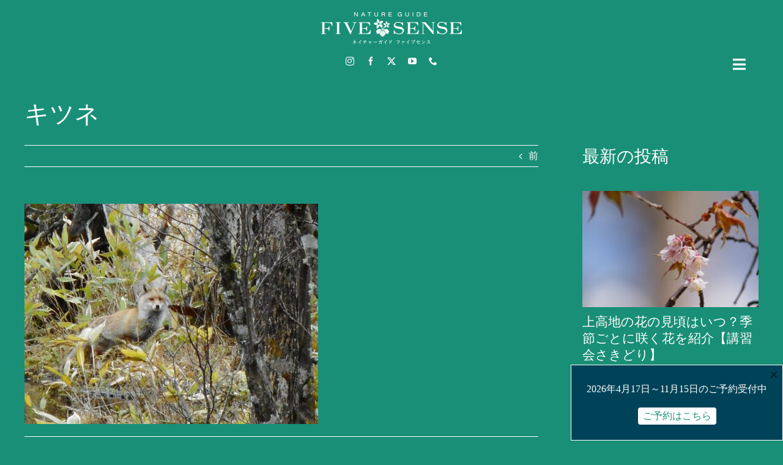

--- FILE ---
content_type: text/html; charset=UTF-8
request_url: https://fivesense.guide/blog/today/18963/attachment/dscn0029/
body_size: 18675
content:
<!DOCTYPE html>
<html class="avada-html-layout-wide avada-html-header-position-top awb-scroll" lang="ja" prefix="og: http://ogp.me/ns# fb: http://ogp.me/ns/fb#">
<head>
	<meta http-equiv="X-UA-Compatible" content="IE=edge" />
	<meta http-equiv="Content-Type" content="text/html; charset=utf-8"/>
	<meta name="viewport" content="width=device-width, initial-scale=1" />
	<meta name='robots' content='index, follow, max-image-preview:large, max-snippet:-1, max-video-preview:-1' />

	<!-- This site is optimized with the Yoast SEO plugin v26.7 - https://yoast.com/wordpress/plugins/seo/ -->
	<title>キツネ - 上高地ネイチャーガイドFIVESENSE（ファイブセンス）</title>
	<link rel="canonical" href="https://fivesense.guide/wp/wp-content/uploads/2018/04/DSCN0029-e1523500809756.jpg" />
	<meta property="og:locale" content="ja_JP" />
	<meta property="og:type" content="article" />
	<meta property="og:title" content="キツネ - 上高地ネイチャーガイドFIVESENSE（ファイブセンス）" />
	<meta property="og:url" content="https://fivesense.guide/wp/wp-content/uploads/2018/04/DSCN0029-e1523500809756.jpg" />
	<meta property="og:site_name" content="上高地ネイチャーガイドFIVESENSE（ファイブセンス）" />
	<meta property="article:publisher" content="https://www.facebook.com/fivesense1500" />
	<meta property="article:modified_time" content="2018-04-12T02:58:33+00:00" />
	<meta property="og:image" content="https://fivesense.guide/blog/today/18963/attachment/dscn0029" />
	<meta property="og:image:width" content="1500" />
	<meta property="og:image:height" content="1125" />
	<meta property="og:image:type" content="image/jpeg" />
	<meta name="twitter:card" content="summary_large_image" />
	<meta name="twitter:site" content="@fivesense1500" />
	<script type="application/ld+json" class="yoast-schema-graph">{"@context":"https://schema.org","@graph":[{"@type":"WebPage","@id":"https://fivesense.guide/wp/wp-content/uploads/2018/04/DSCN0029-e1523500809756.jpg","url":"https://fivesense.guide/wp/wp-content/uploads/2018/04/DSCN0029-e1523500809756.jpg","name":"キツネ - 上高地ネイチャーガイドFIVESENSE（ファイブセンス）","isPartOf":{"@id":"https://fivesense.guide/#website"},"primaryImageOfPage":{"@id":"https://fivesense.guide/wp/wp-content/uploads/2018/04/DSCN0029-e1523500809756.jpg#primaryimage"},"image":{"@id":"https://fivesense.guide/wp/wp-content/uploads/2018/04/DSCN0029-e1523500809756.jpg#primaryimage"},"thumbnailUrl":"https://fivesense.guide/wp/wp-content/uploads/2018/04/DSCN0029-e1523500809756.jpg","datePublished":"2018-04-12T02:37:16+00:00","dateModified":"2018-04-12T02:58:33+00:00","breadcrumb":{"@id":"https://fivesense.guide/wp/wp-content/uploads/2018/04/DSCN0029-e1523500809756.jpg#breadcrumb"},"inLanguage":"ja","potentialAction":[{"@type":"ReadAction","target":["https://fivesense.guide/wp/wp-content/uploads/2018/04/DSCN0029-e1523500809756.jpg"]}]},{"@type":"ImageObject","inLanguage":"ja","@id":"https://fivesense.guide/wp/wp-content/uploads/2018/04/DSCN0029-e1523500809756.jpg#primaryimage","url":"https://fivesense.guide/wp/wp-content/uploads/2018/04/DSCN0029-e1523500809756.jpg","contentUrl":"https://fivesense.guide/wp/wp-content/uploads/2018/04/DSCN0029-e1523500809756.jpg","width":1500,"height":1125,"caption":"キツネ"},{"@type":"BreadcrumbList","@id":"https://fivesense.guide/wp/wp-content/uploads/2018/04/DSCN0029-e1523500809756.jpg#breadcrumb","itemListElement":[{"@type":"ListItem","position":1,"name":"ホーム","item":"https://fivesense.guide/"},{"@type":"ListItem","position":2,"name":"明神池コースの様子","item":"https://fivesense.guide/blog/today/18963/"},{"@type":"ListItem","position":3,"name":"キツネ"}]},{"@type":"WebSite","@id":"https://fivesense.guide/#website","url":"https://fivesense.guide/","name":"上高地ネイチャーガイドFIVESENSE（ファイブセンス）","description":"","potentialAction":[{"@type":"SearchAction","target":{"@type":"EntryPoint","urlTemplate":"https://fivesense.guide/?s={search_term_string}"},"query-input":{"@type":"PropertyValueSpecification","valueRequired":true,"valueName":"search_term_string"}}],"inLanguage":"ja"}]}</script>
	<!-- / Yoast SEO plugin. -->


<link rel='dns-prefetch' href='//www.googletagmanager.com' />
<link rel="alternate" type="application/rss+xml" title="上高地ネイチャーガイドFIVESENSE（ファイブセンス） &raquo; フィード" href="https://fivesense.guide/feed/" />
<link rel="alternate" type="application/rss+xml" title="上高地ネイチャーガイドFIVESENSE（ファイブセンス） &raquo; コメントフィード" href="https://fivesense.guide/comments/feed/" />
								<link rel="icon" href="https://fivesense.guide/wp/wp-content/uploads/2023/12/favicon32.png" type="image/png" />
		
					<!-- Apple Touch Icon -->
						<link rel="apple-touch-icon" sizes="180x180" href="https://fivesense.guide/wp/wp-content/uploads/2023/12/apple-touch-icon.png" type="image/png">
		
					<!-- Android Icon -->
						<link rel="icon" sizes="192x192" href="https://fivesense.guide/wp/wp-content/uploads/2023/12/android-devices-icon.png" type="image/png">
		
					<!-- MS Edge Icon -->
						<meta name="msapplication-TileImage" content="https://fivesense.guide/wp/wp-content/uploads/2023/12/microsoft-edge-icon.png" type="image/png">
				<link rel="alternate" type="application/rss+xml" title="上高地ネイチャーガイドFIVESENSE（ファイブセンス） &raquo; キツネ のコメントのフィード" href="https://fivesense.guide/blog/today/18963/attachment/dscn0029/feed/" />
<link rel="alternate" title="oEmbed (JSON)" type="application/json+oembed" href="https://fivesense.guide/wp-json/oembed/1.0/embed?url=https%3A%2F%2Ffivesense.guide%2Fblog%2Ftoday%2F18963%2Fattachment%2Fdscn0029%2F&#038;lang=ja" />
<link rel="alternate" title="oEmbed (XML)" type="text/xml+oembed" href="https://fivesense.guide/wp-json/oembed/1.0/embed?url=https%3A%2F%2Ffivesense.guide%2Fblog%2Ftoday%2F18963%2Fattachment%2Fdscn0029%2F&#038;format=xml&#038;lang=ja" />
				
		<meta property="og:locale" content="ja_JP"/>
		<meta property="og:type" content="article"/>
		<meta property="og:site_name" content="上高地ネイチャーガイドFIVESENSE（ファイブセンス）"/>
		<meta property="og:title" content="キツネ - 上高地ネイチャーガイドFIVESENSE（ファイブセンス）"/>
				<meta property="og:url" content="https://fivesense.guide/blog/today/18963/attachment/dscn0029/"/>
													<meta property="article:modified_time" content="2018-04-12T02:58:33+09:00"/>
											<meta property="og:image" content="https://fivesense.guide/wp/wp-content/uploads/2020/05/FIVESENSE-Logo.png"/>
		<meta property="og:image:width" content="230"/>
		<meta property="og:image:height" content="53"/>
		<meta property="og:image:type" content="image/png"/>
				<style id='wp-img-auto-sizes-contain-inline-css' type='text/css'>
img:is([sizes=auto i],[sizes^="auto," i]){contain-intrinsic-size:3000px 1500px}
/*# sourceURL=wp-img-auto-sizes-contain-inline-css */
</style>
<link rel='stylesheet' id='contact-form-7-css' href='https://fivesense.guide/wp/wp-content/plugins/contact-form-7/includes/css/styles.css' type='text/css' media='all' />
<link rel='stylesheet' id='boxzilla-css' href='https://fivesense.guide/wp/wp-content/plugins/boxzilla/assets/css/styles.css' type='text/css' media='all' />
<link rel='stylesheet' id='fusion-dynamic-css-css' href='https://fivesense.guide/wp/wp-content/uploads/fusion-styles/a4b4eeb2542157686c161971291c7387.min.css' type='text/css' media='all' />
<link rel='stylesheet' id='avada-fullwidth-md-css' href='https://fivesense.guide/wp/wp-content/plugins/fusion-builder/assets/css/media/fullwidth-md.min.css' type='text/css' media='only screen and (max-width: 1024px)' />
<link rel='stylesheet' id='avada-fullwidth-sm-css' href='https://fivesense.guide/wp/wp-content/plugins/fusion-builder/assets/css/media/fullwidth-sm.min.css' type='text/css' media='only screen and (max-width: 640px)' />
<link rel='stylesheet' id='avada-icon-md-css' href='https://fivesense.guide/wp/wp-content/plugins/fusion-builder/assets/css/media/icon-md.min.css' type='text/css' media='only screen and (max-width: 1024px)' />
<link rel='stylesheet' id='avada-icon-sm-css' href='https://fivesense.guide/wp/wp-content/plugins/fusion-builder/assets/css/media/icon-sm.min.css' type='text/css' media='only screen and (max-width: 640px)' />
<link rel='stylesheet' id='avada-grid-md-css' href='https://fivesense.guide/wp/wp-content/plugins/fusion-builder/assets/css/media/grid-md.min.css' type='text/css' media='only screen and (max-width: 1024px)' />
<link rel='stylesheet' id='avada-grid-sm-css' href='https://fivesense.guide/wp/wp-content/plugins/fusion-builder/assets/css/media/grid-sm.min.css' type='text/css' media='only screen and (max-width: 640px)' />
<link rel='stylesheet' id='avada-image-md-css' href='https://fivesense.guide/wp/wp-content/plugins/fusion-builder/assets/css/media/image-md.min.css' type='text/css' media='only screen and (max-width: 1024px)' />
<link rel='stylesheet' id='avada-image-sm-css' href='https://fivesense.guide/wp/wp-content/plugins/fusion-builder/assets/css/media/image-sm.min.css' type='text/css' media='only screen and (max-width: 640px)' />
<link rel='stylesheet' id='avada-person-md-css' href='https://fivesense.guide/wp/wp-content/plugins/fusion-builder/assets/css/media/person-md.min.css' type='text/css' media='only screen and (max-width: 1024px)' />
<link rel='stylesheet' id='avada-person-sm-css' href='https://fivesense.guide/wp/wp-content/plugins/fusion-builder/assets/css/media/person-sm.min.css' type='text/css' media='only screen and (max-width: 640px)' />
<link rel='stylesheet' id='avada-section-separator-md-css' href='https://fivesense.guide/wp/wp-content/plugins/fusion-builder/assets/css/media/section-separator-md.min.css' type='text/css' media='only screen and (max-width: 1024px)' />
<link rel='stylesheet' id='avada-section-separator-sm-css' href='https://fivesense.guide/wp/wp-content/plugins/fusion-builder/assets/css/media/section-separator-sm.min.css' type='text/css' media='only screen and (max-width: 640px)' />
<link rel='stylesheet' id='avada-social-sharing-md-css' href='https://fivesense.guide/wp/wp-content/plugins/fusion-builder/assets/css/media/social-sharing-md.min.css' type='text/css' media='only screen and (max-width: 1024px)' />
<link rel='stylesheet' id='avada-social-sharing-sm-css' href='https://fivesense.guide/wp/wp-content/plugins/fusion-builder/assets/css/media/social-sharing-sm.min.css' type='text/css' media='only screen and (max-width: 640px)' />
<link rel='stylesheet' id='avada-social-links-md-css' href='https://fivesense.guide/wp/wp-content/plugins/fusion-builder/assets/css/media/social-links-md.min.css' type='text/css' media='only screen and (max-width: 1024px)' />
<link rel='stylesheet' id='avada-social-links-sm-css' href='https://fivesense.guide/wp/wp-content/plugins/fusion-builder/assets/css/media/social-links-sm.min.css' type='text/css' media='only screen and (max-width: 640px)' />
<link rel='stylesheet' id='avada-tabs-lg-min-css' href='https://fivesense.guide/wp/wp-content/plugins/fusion-builder/assets/css/media/tabs-lg-min.min.css' type='text/css' media='only screen and (min-width: 640px)' />
<link rel='stylesheet' id='avada-tabs-lg-max-css' href='https://fivesense.guide/wp/wp-content/plugins/fusion-builder/assets/css/media/tabs-lg-max.min.css' type='text/css' media='only screen and (max-width: 640px)' />
<link rel='stylesheet' id='avada-tabs-md-css' href='https://fivesense.guide/wp/wp-content/plugins/fusion-builder/assets/css/media/tabs-md.min.css' type='text/css' media='only screen and (max-width: 1024px)' />
<link rel='stylesheet' id='avada-tabs-sm-css' href='https://fivesense.guide/wp/wp-content/plugins/fusion-builder/assets/css/media/tabs-sm.min.css' type='text/css' media='only screen and (max-width: 640px)' />
<link rel='stylesheet' id='awb-text-md-css' href='https://fivesense.guide/wp/wp-content/plugins/fusion-builder/assets/css/media/text-md.min.css' type='text/css' media='only screen and (max-width: 1024px)' />
<link rel='stylesheet' id='awb-text-sm-css' href='https://fivesense.guide/wp/wp-content/plugins/fusion-builder/assets/css/media/text-sm.min.css' type='text/css' media='only screen and (max-width: 640px)' />
<link rel='stylesheet' id='awb-title-md-css' href='https://fivesense.guide/wp/wp-content/plugins/fusion-builder/assets/css/media/title-md.min.css' type='text/css' media='only screen and (max-width: 1024px)' />
<link rel='stylesheet' id='awb-title-sm-css' href='https://fivesense.guide/wp/wp-content/plugins/fusion-builder/assets/css/media/title-sm.min.css' type='text/css' media='only screen and (max-width: 640px)' />
<link rel='stylesheet' id='awb-post-card-image-sm-css' href='https://fivesense.guide/wp/wp-content/plugins/fusion-builder/assets/css/media/post-card-image-sm.min.css' type='text/css' media='only screen and (max-width: 640px)' />
<link rel='stylesheet' id='avada-swiper-md-css' href='https://fivesense.guide/wp/wp-content/plugins/fusion-builder/assets/css/media/swiper-md.min.css' type='text/css' media='only screen and (max-width: 1024px)' />
<link rel='stylesheet' id='avada-swiper-sm-css' href='https://fivesense.guide/wp/wp-content/plugins/fusion-builder/assets/css/media/swiper-sm.min.css' type='text/css' media='only screen and (max-width: 640px)' />
<link rel='stylesheet' id='avada-post-cards-md-css' href='https://fivesense.guide/wp/wp-content/plugins/fusion-builder/assets/css/media/post-cards-md.min.css' type='text/css' media='only screen and (max-width: 1024px)' />
<link rel='stylesheet' id='avada-post-cards-sm-css' href='https://fivesense.guide/wp/wp-content/plugins/fusion-builder/assets/css/media/post-cards-sm.min.css' type='text/css' media='only screen and (max-width: 640px)' />
<link rel='stylesheet' id='awb-meta-md-css' href='https://fivesense.guide/wp/wp-content/plugins/fusion-builder/assets/css/media/meta-md.min.css' type='text/css' media='only screen and (max-width: 1024px)' />
<link rel='stylesheet' id='awb-meta-sm-css' href='https://fivesense.guide/wp/wp-content/plugins/fusion-builder/assets/css/media/meta-sm.min.css' type='text/css' media='only screen and (max-width: 640px)' />
<link rel='stylesheet' id='awb-layout-colums-md-css' href='https://fivesense.guide/wp/wp-content/plugins/fusion-builder/assets/css/media/layout-columns-md.min.css' type='text/css' media='only screen and (max-width: 1024px)' />
<link rel='stylesheet' id='awb-layout-colums-sm-css' href='https://fivesense.guide/wp/wp-content/plugins/fusion-builder/assets/css/media/layout-columns-sm.min.css' type='text/css' media='only screen and (max-width: 640px)' />
<link rel='stylesheet' id='avada-max-1c-css' href='https://fivesense.guide/wp/wp-content/themes/Avada/assets/css/media/max-1c.min.css' type='text/css' media='only screen and (max-width: 640px)' />
<link rel='stylesheet' id='avada-max-2c-css' href='https://fivesense.guide/wp/wp-content/themes/Avada/assets/css/media/max-2c.min.css' type='text/css' media='only screen and (max-width: 712px)' />
<link rel='stylesheet' id='avada-min-2c-max-3c-css' href='https://fivesense.guide/wp/wp-content/themes/Avada/assets/css/media/min-2c-max-3c.min.css' type='text/css' media='only screen and (min-width: 712px) and (max-width: 784px)' />
<link rel='stylesheet' id='avada-min-3c-max-4c-css' href='https://fivesense.guide/wp/wp-content/themes/Avada/assets/css/media/min-3c-max-4c.min.css' type='text/css' media='only screen and (min-width: 784px) and (max-width: 856px)' />
<link rel='stylesheet' id='avada-min-4c-max-5c-css' href='https://fivesense.guide/wp/wp-content/themes/Avada/assets/css/media/min-4c-max-5c.min.css' type='text/css' media='only screen and (min-width: 856px) and (max-width: 928px)' />
<link rel='stylesheet' id='avada-min-5c-max-6c-css' href='https://fivesense.guide/wp/wp-content/themes/Avada/assets/css/media/min-5c-max-6c.min.css' type='text/css' media='only screen and (min-width: 928px) and (max-width: 1000px)' />
<link rel='stylesheet' id='avada-min-shbp-css' href='https://fivesense.guide/wp/wp-content/themes/Avada/assets/css/media/min-shbp.min.css' type='text/css' media='only screen and (min-width: 801px)' />
<link rel='stylesheet' id='avada-max-shbp-css' href='https://fivesense.guide/wp/wp-content/themes/Avada/assets/css/media/max-shbp.min.css' type='text/css' media='only screen and (max-width: 800px)' />
<link rel='stylesheet' id='avada-max-sh-shbp-css' href='https://fivesense.guide/wp/wp-content/themes/Avada/assets/css/media/max-sh-shbp.min.css' type='text/css' media='only screen and (max-width: 800px)' />
<link rel='stylesheet' id='avada-min-768-max-1024-p-css' href='https://fivesense.guide/wp/wp-content/themes/Avada/assets/css/media/min-768-max-1024-p.min.css' type='text/css' media='only screen and (min-device-width: 768px) and (max-device-width: 1024px) and (orientation: portrait)' />
<link rel='stylesheet' id='avada-min-768-max-1024-l-css' href='https://fivesense.guide/wp/wp-content/themes/Avada/assets/css/media/min-768-max-1024-l.min.css' type='text/css' media='only screen and (min-device-width: 768px) and (max-device-width: 1024px) and (orientation: landscape)' />
<link rel='stylesheet' id='avada-max-sh-cbp-css' href='https://fivesense.guide/wp/wp-content/themes/Avada/assets/css/media/max-sh-cbp.min.css' type='text/css' media='only screen and (max-width: 800px)' />
<link rel='stylesheet' id='avada-max-sh-sbp-css' href='https://fivesense.guide/wp/wp-content/themes/Avada/assets/css/media/max-sh-sbp.min.css' type='text/css' media='only screen and (max-width: 800px)' />
<link rel='stylesheet' id='avada-max-sh-640-css' href='https://fivesense.guide/wp/wp-content/themes/Avada/assets/css/media/max-sh-640.min.css' type='text/css' media='only screen and (max-width: 640px)' />
<link rel='stylesheet' id='avada-max-shbp-18-css' href='https://fivesense.guide/wp/wp-content/themes/Avada/assets/css/media/max-shbp-18.min.css' type='text/css' media='only screen and (max-width: 782px)' />
<link rel='stylesheet' id='avada-max-shbp-32-css' href='https://fivesense.guide/wp/wp-content/themes/Avada/assets/css/media/max-shbp-32.min.css' type='text/css' media='only screen and (max-width: 768px)' />
<link rel='stylesheet' id='avada-min-sh-cbp-css' href='https://fivesense.guide/wp/wp-content/themes/Avada/assets/css/media/min-sh-cbp.min.css' type='text/css' media='only screen and (min-width: 800px)' />
<link rel='stylesheet' id='avada-max-640-css' href='https://fivesense.guide/wp/wp-content/themes/Avada/assets/css/media/max-640.min.css' type='text/css' media='only screen and (max-device-width: 640px)' />
<link rel='stylesheet' id='avada-max-main-css' href='https://fivesense.guide/wp/wp-content/themes/Avada/assets/css/media/max-main.min.css' type='text/css' media='only screen and (max-width: 1000px)' />
<link rel='stylesheet' id='avada-max-cbp-css' href='https://fivesense.guide/wp/wp-content/themes/Avada/assets/css/media/max-cbp.min.css' type='text/css' media='only screen and (max-width: 800px)' />
<link rel='stylesheet' id='avada-max-sh-cbp-cf7-css' href='https://fivesense.guide/wp/wp-content/themes/Avada/assets/css/media/max-sh-cbp-cf7.min.css' type='text/css' media='only screen and (max-width: 800px)' />
<link rel='stylesheet' id='avada-max-sh-cbp-social-sharing-css' href='https://fivesense.guide/wp/wp-content/themes/Avada/assets/css/media/max-sh-cbp-social-sharing.min.css' type='text/css' media='only screen and (max-width: 800px)' />
<link rel='stylesheet' id='fb-max-sh-cbp-css' href='https://fivesense.guide/wp/wp-content/plugins/fusion-builder/assets/css/media/max-sh-cbp.min.css' type='text/css' media='only screen and (max-width: 800px)' />
<link rel='stylesheet' id='fb-min-768-max-1024-p-css' href='https://fivesense.guide/wp/wp-content/plugins/fusion-builder/assets/css/media/min-768-max-1024-p.min.css' type='text/css' media='only screen and (min-device-width: 768px) and (max-device-width: 1024px) and (orientation: portrait)' />
<link rel='stylesheet' id='fb-max-640-css' href='https://fivesense.guide/wp/wp-content/plugins/fusion-builder/assets/css/media/max-640.min.css' type='text/css' media='only screen and (max-device-width: 640px)' />
<link rel='stylesheet' id='fb-max-1c-css' href='https://fivesense.guide/wp/wp-content/plugins/fusion-builder/assets/css/media/max-1c.css' type='text/css' media='only screen and (max-width: 640px)' />
<link rel='stylesheet' id='fb-max-2c-css' href='https://fivesense.guide/wp/wp-content/plugins/fusion-builder/assets/css/media/max-2c.css' type='text/css' media='only screen and (max-width: 712px)' />
<link rel='stylesheet' id='fb-min-2c-max-3c-css' href='https://fivesense.guide/wp/wp-content/plugins/fusion-builder/assets/css/media/min-2c-max-3c.css' type='text/css' media='only screen and (min-width: 712px) and (max-width: 784px)' />
<link rel='stylesheet' id='fb-min-3c-max-4c-css' href='https://fivesense.guide/wp/wp-content/plugins/fusion-builder/assets/css/media/min-3c-max-4c.css' type='text/css' media='only screen and (min-width: 784px) and (max-width: 856px)' />
<link rel='stylesheet' id='fb-min-4c-max-5c-css' href='https://fivesense.guide/wp/wp-content/plugins/fusion-builder/assets/css/media/min-4c-max-5c.css' type='text/css' media='only screen and (min-width: 856px) and (max-width: 928px)' />
<link rel='stylesheet' id='fb-min-5c-max-6c-css' href='https://fivesense.guide/wp/wp-content/plugins/fusion-builder/assets/css/media/min-5c-max-6c.css' type='text/css' media='only screen and (min-width: 928px) and (max-width: 1000px)' />
<link rel='stylesheet' id='avada-off-canvas-md-css' href='https://fivesense.guide/wp/wp-content/plugins/fusion-builder/assets/css/media/off-canvas-md.min.css' type='text/css' media='only screen and (max-width: 1024px)' />
<link rel='stylesheet' id='avada-off-canvas-sm-css' href='https://fivesense.guide/wp/wp-content/plugins/fusion-builder/assets/css/media/off-canvas-sm.min.css' type='text/css' media='only screen and (max-width: 640px)' />
<script type="text/javascript" src="https://fivesense.guide/wp/wp-includes/js/jquery/jquery.min.js" id="jquery-core-js"></script>
<script type="text/javascript" src="https://fivesense.guide/wp/wp-includes/js/jquery/jquery-migrate.min.js" id="jquery-migrate-js"></script>

<!-- Site Kit によって追加された Google タグ（gtag.js）スニペット -->
<!-- Google アナリティクス スニペット (Site Kit が追加) -->
<script type="text/javascript" src="https://www.googletagmanager.com/gtag/js?id=G-MM4TJTNJJM" id="google_gtagjs-js" async></script>
<script type="text/javascript" id="google_gtagjs-js-after">
/* <![CDATA[ */
window.dataLayer = window.dataLayer || [];function gtag(){dataLayer.push(arguments);}
gtag("set","linker",{"domains":["fivesense.guide"]});
gtag("js", new Date());
gtag("set", "developer_id.dZTNiMT", true);
gtag("config", "G-MM4TJTNJJM");
//# sourceURL=google_gtagjs-js-after
/* ]]> */
</script>
<link rel="https://api.w.org/" href="https://fivesense.guide/wp-json/" /><link rel="alternate" title="JSON" type="application/json" href="https://fivesense.guide/wp-json/wp/v2/media/18965" /><meta name="generator" content="WordPress 6.9" />
<link rel='shortlink' href='https://fivesense.guide/?p=18965' />
<meta name="generator" content="Site Kit by Google 1.170.0" /><link rel="preload" href="https://fivesense.guide/wp/wp-content/themes/Avada/includes/lib/assets/fonts/icomoon/awb-icons.woff" as="font" type="font/woff" crossorigin><link rel="preload" href="//fivesense.guide/wp/wp-content/themes/Avada/includes/lib/assets/fonts/fontawesome/webfonts/fa-brands-400.woff2" as="font" type="font/woff2" crossorigin><link rel="preload" href="//fivesense.guide/wp/wp-content/themes/Avada/includes/lib/assets/fonts/fontawesome/webfonts/fa-regular-400.woff2" as="font" type="font/woff2" crossorigin><link rel="preload" href="//fivesense.guide/wp/wp-content/themes/Avada/includes/lib/assets/fonts/fontawesome/webfonts/fa-solid-900.woff2" as="font" type="font/woff2" crossorigin><style type="text/css" id="css-fb-visibility">@media screen and (max-width: 640px){.fusion-no-small-visibility{display:none !important;}body .sm-text-align-center{text-align:center !important;}body .sm-text-align-left{text-align:left !important;}body .sm-text-align-right{text-align:right !important;}body .sm-text-align-justify{text-align:justify !important;}body .sm-flex-align-center{justify-content:center !important;}body .sm-flex-align-flex-start{justify-content:flex-start !important;}body .sm-flex-align-flex-end{justify-content:flex-end !important;}body .sm-mx-auto{margin-left:auto !important;margin-right:auto !important;}body .sm-ml-auto{margin-left:auto !important;}body .sm-mr-auto{margin-right:auto !important;}body .fusion-absolute-position-small{position:absolute;width:100%;}.awb-sticky.awb-sticky-small{ position: sticky; top: var(--awb-sticky-offset,0); }}@media screen and (min-width: 641px) and (max-width: 1024px){.fusion-no-medium-visibility{display:none !important;}body .md-text-align-center{text-align:center !important;}body .md-text-align-left{text-align:left !important;}body .md-text-align-right{text-align:right !important;}body .md-text-align-justify{text-align:justify !important;}body .md-flex-align-center{justify-content:center !important;}body .md-flex-align-flex-start{justify-content:flex-start !important;}body .md-flex-align-flex-end{justify-content:flex-end !important;}body .md-mx-auto{margin-left:auto !important;margin-right:auto !important;}body .md-ml-auto{margin-left:auto !important;}body .md-mr-auto{margin-right:auto !important;}body .fusion-absolute-position-medium{position:absolute;width:100%;}.awb-sticky.awb-sticky-medium{ position: sticky; top: var(--awb-sticky-offset,0); }}@media screen and (min-width: 1025px){.fusion-no-large-visibility{display:none !important;}body .lg-text-align-center{text-align:center !important;}body .lg-text-align-left{text-align:left !important;}body .lg-text-align-right{text-align:right !important;}body .lg-text-align-justify{text-align:justify !important;}body .lg-flex-align-center{justify-content:center !important;}body .lg-flex-align-flex-start{justify-content:flex-start !important;}body .lg-flex-align-flex-end{justify-content:flex-end !important;}body .lg-mx-auto{margin-left:auto !important;margin-right:auto !important;}body .lg-ml-auto{margin-left:auto !important;}body .lg-mr-auto{margin-right:auto !important;}body .fusion-absolute-position-large{position:absolute;width:100%;}.awb-sticky.awb-sticky-large{ position: sticky; top: var(--awb-sticky-offset,0); }}</style><meta name="google-site-verification" content="LWq-ohjMoUE0Vd5a7iQwDqhbssuokI871pA4Dsa7xG4">
<!-- Meta Pixel Code -->
<script type='text/javascript'>
!function(f,b,e,v,n,t,s){if(f.fbq)return;n=f.fbq=function(){n.callMethod?
n.callMethod.apply(n,arguments):n.queue.push(arguments)};if(!f._fbq)f._fbq=n;
n.push=n;n.loaded=!0;n.version='2.0';n.queue=[];t=b.createElement(e);t.async=!0;
t.src=v;s=b.getElementsByTagName(e)[0];s.parentNode.insertBefore(t,s)}(window,
document,'script','https://connect.facebook.net/en_US/fbevents.js');
</script>
<!-- End Meta Pixel Code -->
<script type='text/javascript'>var url = window.location.origin + '?ob=open-bridge';
            fbq('set', 'openbridge', '555394585896578', url);
fbq('init', '555394585896578', {}, {
    "agent": "wordpress-6.9-4.1.5"
})</script><script type='text/javascript'>
    fbq('track', 'PageView', []);
  </script><!-- Instagram Feed CSS -->
<style type="text/css">
.wpcpro-wrapper .wpcp-carousel-section .wpcp-next-button, .wpcpro-wrapper .wpcp-carousel-section .wpcp-next-button i, .wpcpro-wrapper .wpcp-carousel-section .wpcp-prev-button, .wpcpro-wrapper .wpcp-carousel-section .wpcp-prev-button i{font-family: "Font Awesome 5 Free";}
</style>
<script>(()=>{var o=[],i={};["on","off","toggle","show"].forEach((l=>{i[l]=function(){o.push([l,arguments])}})),window.Boxzilla=i,window.boxzilla_queue=o})();</script>		<style type="text/css" id="wp-custom-css">
			.wpcf7-not-valid-tip {
    color: #F4E511;
}		</style>
				<script type="text/javascript">
			var doc = document.documentElement;
			doc.setAttribute( 'data-useragent', navigator.userAgent );
		</script>
		
	<link rel='stylesheet' id='js-archive-list-css' href='https://fivesense.guide/wp/wp-content/plugins/jquery-archive-list-widget/assets/css/jal.css' type='text/css' media='all' />
</head>

<body class="attachment wp-singular attachment-template-default single single-attachment postid-18965 attachmentid-18965 attachment-jpeg wp-theme-Avada has-sidebar fusion-image-hovers fusion-pagination-sizing fusion-button_type-flat fusion-button_span-no fusion-button_gradient-linear avada-image-rollover-circle-yes avada-image-rollover-yes avada-image-rollover-direction-left fusion-body ltr fusion-sticky-header no-mobile-sticky-header no-mobile-slidingbar fusion-disable-outline fusion-sub-menu-fade mobile-logo-pos-left layout-wide-mode avada-has-boxed-modal-shadow- layout-scroll-offset-full avada-has-zero-margin-offset-top fusion-top-header menu-text-align-center mobile-menu-design-modern fusion-show-pagination-text fusion-header-layout-v3 avada-responsive avada-footer-fx-none avada-menu-highlight-style-bottombar fusion-search-form-clean fusion-main-menu-search-overlay fusion-avatar-circle avada-sticky-shrinkage avada-blog-layout-grid avada-blog-archive-layout-grid avada-header-shadow-no avada-menu-icon-position-left avada-has-titlebar-content_only avada-header-border-color-full-transparent avada-has-pagination-width_height avada-flyout-menu-direction-fade avada-ec-views-v1" data-awb-post-id="18965">
	
<!-- Meta Pixel Code -->
<noscript>
<img height="1" width="1" style="display:none" alt="fbpx"
src="https://www.facebook.com/tr?id=555394585896578&ev=PageView&noscript=1" />
</noscript>
<!-- End Meta Pixel Code -->
	<a class="skip-link screen-reader-text" href="#content">Skip to content</a>

	<div id="boxed-wrapper">
		
		<div id="wrapper" class="fusion-wrapper">
			<div id="home" style="position:relative;top:-1px;"></div>
												<div class="fusion-tb-header"><div class="fusion-fullwidth fullwidth-box fusion-builder-row-1 fusion-flex-container has-pattern-background has-mask-background nonhundred-percent-fullwidth non-hundred-percent-height-scrolling" style="--awb-border-radius-top-left:0px;--awb-border-radius-top-right:0px;--awb-border-radius-bottom-right:0px;--awb-border-radius-bottom-left:0px;--awb-padding-right:20px;--awb-padding-left:20px;--awb-background-color:var(--awb-color5);--awb-flex-wrap:wrap;" ><div class="fusion-builder-row fusion-row fusion-flex-align-items-flex-start fusion-flex-content-wrap" style="max-width:1248px;margin-left: calc(-4% / 2 );margin-right: calc(-4% / 2 );"><div class="fusion-layout-column fusion_builder_column fusion-builder-column-0 fusion_builder_column_1_1 1_1 fusion-flex-column" style="--awb-bg-size:cover;--awb-width-large:100%;--awb-margin-top-large:0px;--awb-spacing-right-large:1.92%;--awb-margin-bottom-large:20px;--awb-spacing-left-large:1.92%;--awb-width-medium:100%;--awb-order-medium:0;--awb-spacing-right-medium:1.92%;--awb-spacing-left-medium:1.92%;--awb-width-small:100%;--awb-order-small:0;--awb-spacing-right-small:1.92%;--awb-margin-bottom-small:10px;--awb-spacing-left-small:1.92%;"><div class="fusion-column-wrapper fusion-column-has-shadow fusion-flex-justify-content-flex-start fusion-content-layout-column"><div class="fusion-image-element " style="text-align:center;--awb-margin-top:20px;--awb-caption-title-font-family:var(--h2_typography-font-family);--awb-caption-title-font-weight:var(--h2_typography-font-weight);--awb-caption-title-font-style:var(--h2_typography-font-style);--awb-caption-title-size:var(--h2_typography-font-size);--awb-caption-title-transform:var(--h2_typography-text-transform);--awb-caption-title-line-height:var(--h2_typography-line-height);--awb-caption-title-letter-spacing:var(--h2_typography-letter-spacing);"><span class=" fusion-imageframe imageframe-none imageframe-1 hover-type-none popup-ja"><a class="fusion-no-lightbox" href="https://fivesense.guide/" target="_self"><img decoding="async" width="230" height="53" alt="上高地ネイチャーガイド ファイブセンス" src="https://fivesense.guide/wp/wp-content/uploads/2020/05/FIVESENSE-Logo.png" class="img-responsive wp-image-27336" srcset="https://fivesense.guide/wp/wp-content/uploads/2020/05/FIVESENSE-Logo-200x46.png 200w, https://fivesense.guide/wp/wp-content/uploads/2020/05/FIVESENSE-Logo.png 230w" sizes="(max-width: 640px) 100vw, 230px" /></a></span></div></div></div><div class="fusion-layout-column fusion_builder_column fusion-builder-column-1 fusion_builder_column_1_6 1_6 fusion-flex-column" style="--awb-bg-size:cover;--awb-width-large:16.666666666667%;--awb-margin-top-large:0px;--awb-spacing-right-large:11.52%;--awb-margin-bottom-large:20px;--awb-spacing-left-large:11.52%;--awb-width-medium:16.666666666667%;--awb-order-medium:0;--awb-spacing-right-medium:11.52%;--awb-spacing-left-medium:11.52%;--awb-width-small:16.666666666667%;--awb-order-small:0;--awb-spacing-right-small:11.52%;--awb-spacing-left-small:11.52%;" data-scroll-devices="small-visibility,medium-visibility,large-visibility"><div class="fusion-column-wrapper fusion-column-has-shadow fusion-flex-justify-content-flex-start fusion-content-layout-column"></div></div><div class="fusion-layout-column fusion_builder_column fusion-builder-column-2 fusion_builder_column_2_3 2_3 fusion-flex-column" style="--awb-bg-size:cover;--awb-width-large:66.666666666667%;--awb-margin-top-large:0px;--awb-spacing-right-large:2.88%;--awb-margin-bottom-large:20px;--awb-spacing-left-large:2.88%;--awb-width-medium:66.666666666667%;--awb-order-medium:0;--awb-spacing-right-medium:2.88%;--awb-spacing-left-medium:2.88%;--awb-width-small:66.666666666667%;--awb-order-small:0;--awb-spacing-right-small:2.88%;--awb-margin-bottom-small:10px;--awb-spacing-left-small:2.88%;" data-scroll-devices="small-visibility,medium-visibility,large-visibility"><div class="fusion-column-wrapper fusion-column-has-shadow fusion-flex-justify-content-flex-start fusion-content-layout-column"><div class="fusion-social-links fusion-social-links-1" style="--awb-margin-top:0px;--awb-margin-right:0px;--awb-margin-bottom:0px;--awb-margin-left:0px;--awb-alignment:center;--awb-box-border-top:0px;--awb-box-border-right:0px;--awb-box-border-bottom:0px;--awb-box-border-left:0px;--awb-icon-colors-hover:rgba(255,255,255,0.8);--awb-box-colors-hover:rgba(242,243,245,0.8);--awb-box-border-color:var(--awb-color3);--awb-box-border-color-hover:var(--awb-color4);"><div class="fusion-social-networks color-type-custom"><div class="fusion-social-networks-wrapper"><a class="fusion-social-network-icon fusion-tooltip fusion-instagram awb-icon-instagram" style="color:var(--awb-color1);font-size:14px;" data-placement="bottom" data-title="Instagram" data-toggle="tooltip" title="Instagram" aria-label="instagram" target="_blank" rel="noopener noreferrer" href="https://www.instagram.com/fivesense1500/"></a><a class="fusion-social-network-icon fusion-tooltip fusion-facebook awb-icon-facebook" style="color:var(--awb-color1);font-size:14px;" data-placement="bottom" data-title="Facebook" data-toggle="tooltip" title="Facebook" aria-label="facebook" target="_blank" rel="noopener noreferrer" href="https://www.facebook.com/fivesense1500/"></a><a class="fusion-social-network-icon fusion-tooltip fusion-twitter awb-icon-twitter" style="color:var(--awb-color1);font-size:14px;" data-placement="bottom" data-title="X" data-toggle="tooltip" title="X" aria-label="twitter" target="_blank" rel="noopener noreferrer" href="https://twitter.com/fivesense1500/"></a><a class="fusion-social-network-icon fusion-tooltip fusion-youtube awb-icon-youtube" style="color:var(--awb-color1);font-size:14px;" data-placement="bottom" data-title="YouTube" data-toggle="tooltip" title="YouTube" aria-label="youtube" target="_blank" rel="noopener noreferrer" href="https://www.youtube.com/c/fivesense1500"></a><a class="fusion-social-network-icon fusion-tooltip fusion-phone awb-icon-phone" style="color:var(--awb-color1);font-size:14px;" data-placement="bottom" data-title="Phone" data-toggle="tooltip" title="Phone" aria-label="phone" target="_self" rel="noopener noreferrer" href="tel:080-8808-5466"></a></div></div></div></div></div><div class="fusion-layout-column fusion_builder_column fusion-builder-column-3 fusion_builder_column_1_6 1_6 fusion-flex-column" style="--awb-bg-size:cover;--awb-width-large:16.666666666667%;--awb-margin-top-large:0px;--awb-spacing-right-large:11.52%;--awb-margin-bottom-large:20px;--awb-spacing-left-large:11.52%;--awb-width-medium:16.666666666667%;--awb-order-medium:0;--awb-spacing-right-medium:11.52%;--awb-spacing-left-medium:11.52%;--awb-width-small:16.666666666667%;--awb-order-small:0;--awb-spacing-right-small:11.52%;--awb-margin-bottom-small:10px;--awb-spacing-left-small:11.52%;" data-scroll-devices="small-visibility,medium-visibility,large-visibility"><div class="fusion-column-wrapper fusion-column-has-shadow fusion-flex-justify-content-flex-start fusion-content-layout-column"><nav class="awb-menu awb-menu_row awb-menu_em-hover mobile-mode-collapse-to-button awb-menu_icons-left awb-menu_dc-yes mobile-trigger-fullwidth-off awb-menu_mobile-toggle awb-menu_indent-center mobile-size-full-absolute loading mega-menu-loading awb-menu_desktop awb-menu_dropdown awb-menu_expand-right awb-menu_transition-fade" style="--awb-margin-top:0px;--awb-margin-bottom:0px;--awb-bg:var(--awb-color5);--awb-border-color:var(--awb-color1);--awb-color:var(--awb-color1);--awb-active-color:var(--awb-color1);--awb-active-bg:var(--awb-custom10);--awb-active-border-color:var(--awb-color1);--awb-submenu-color:var(--awb-color1);--awb-submenu-bg:var(--awb-color5);--awb-submenu-sep-color:var(--awb-color1);--awb-submenu-active-bg:var(--awb-custom10);--awb-submenu-active-color:var(--awb-color1);--awb-icons-color:var(--awb-color1);--awb-icons-hover-color:var(--awb-color1);--awb-main-justify-content:flex-start;--awb-mobile-nav-button-align-hor:flex-end;--awb-mobile-bg:var(--awb-color5);--awb-mobile-color:var(--awb-color1);--awb-mobile-nav-items-height:50;--awb-mobile-active-bg:var(--awb-color7);--awb-mobile-active-color:var(--awb-color1);--awb-mobile-trigger-font-size:24px;--awb-trigger-padding-top:0px;--awb-trigger-padding-bottom:0px;--awb-mobile-trigger-color:var(--awb-color1);--awb-mobile-trigger-background-color:var(--awb-color5);--awb-mobile-nav-trigger-bottom-margin:10px;--awb-mobile-sep-color:var(--awb-color1);--awb-mobile-justify:center;--awb-mobile-caret-left:auto;--awb-mobile-caret-right:0;--awb-fusion-font-family-typography:inherit;--awb-fusion-font-style-typography:normal;--awb-fusion-font-weight-typography:400;--awb-fusion-font-family-submenu-typography:inherit;--awb-fusion-font-style-submenu-typography:normal;--awb-fusion-font-weight-submenu-typography:400;--awb-fusion-font-family-mobile-typography:inherit;--awb-fusion-font-style-mobile-typography:normal;--awb-fusion-font-weight-mobile-typography:400;" aria-label="Main Navigation" data-breakpoint="10000" data-count="0" data-transition-type="fade" data-transition-time="300" data-expand="right"><button type="button" class="awb-menu__m-toggle awb-menu__m-toggle_no-text" aria-expanded="false" aria-controls="menu-main-navigation"><span class="awb-menu__m-toggle-inner"><span class="collapsed-nav-text"><span class="screen-reader-text">Toggle Navigation</span></span><span class="awb-menu__m-collapse-icon awb-menu__m-collapse-icon_no-text"><span class="awb-menu__m-collapse-icon-open awb-menu__m-collapse-icon-open_no-text fa-bars fas"></span><span class="awb-menu__m-collapse-icon-close awb-menu__m-collapse-icon-close_no-text fa-times fas"></span></span></span></button><ul id="menu-main-navigation" class="fusion-menu awb-menu__main-ul awb-menu__main-ul_row"><li  id="menu-item-26996"  class="menu-item menu-item-type-post_type menu-item-object-page menu-item-home menu-item-26996 awb-menu__li awb-menu__main-li awb-menu__main-li_regular"  data-item-id="26996"><span class="awb-menu__main-background-default awb-menu__main-background-default_fade"></span><span class="awb-menu__main-background-active awb-menu__main-background-active_fade"></span><a  href="https://fivesense.guide/" class="awb-menu__main-a awb-menu__main-a_regular"><span class="menu-text">TOP</span></a></li><li  id="menu-item-26997"  class="menu-item menu-item-type-post_type menu-item-object-page menu-item-has-children menu-item-26997 awb-menu__li awb-menu__main-li awb-menu__main-li_regular"  data-item-id="26997"><span class="awb-menu__main-background-default awb-menu__main-background-default_fade"></span><span class="awb-menu__main-background-active awb-menu__main-background-active_fade"></span><a  href="https://fivesense.guide/todays-kamikochi/" class="awb-menu__main-a awb-menu__main-a_regular"><span class="menu-text">上高地ブログ</span><span class="awb-menu__open-nav-submenu-hover"></span></a><button type="button" aria-label="Open submenu of 上高地ブログ" aria-expanded="false" class="awb-menu__open-nav-submenu_mobile awb-menu__open-nav-submenu_main"></button><ul class="awb-menu__sub-ul awb-menu__sub-ul_main"><li  id="menu-item-27015"  class="menu-item menu-item-type-post_type menu-item-object-page menu-item-27015 awb-menu__li awb-menu__sub-li" ><a  href="https://fivesense.guide/todays-kamikochi/" class="awb-menu__sub-a"><span>本日の上高地&#038;服装</span></a></li><li  id="menu-item-18749"  class="menu-item menu-item-type-taxonomy menu-item-object-category menu-item-18749 awb-menu__li awb-menu__sub-li" ><a  href="https://fivesense.guide/blog/category/column/" class="awb-menu__sub-a"><span>上高地コラム</span></a></li><li  id="menu-item-26998"  class="menu-item menu-item-type-post_type menu-item-object-page menu-item-26998 awb-menu__li awb-menu__sub-li" ><a  href="https://fivesense.guide/todays-kamikochi/clothes-advice/" class="awb-menu__sub-a"><span>服装アドバイス</span></a></li></ul></li><li  id="menu-item-26999"  class="menu-item menu-item-type-post_type menu-item-object-page menu-item-has-children menu-item-26999 awb-menu__li awb-menu__main-li awb-menu__main-li_regular"  data-item-id="26999"><span class="awb-menu__main-background-default awb-menu__main-background-default_fade"></span><span class="awb-menu__main-background-active awb-menu__main-background-active_fade"></span><a  href="https://fivesense.guide/guide/" class="awb-menu__main-a awb-menu__main-a_regular"><span class="menu-text">ガイドコース</span><span class="awb-menu__open-nav-submenu-hover"></span></a><button type="button" aria-label="Open submenu of ガイドコース" aria-expanded="false" class="awb-menu__open-nav-submenu_mobile awb-menu__open-nav-submenu_main"></button><ul class="awb-menu__sub-ul awb-menu__sub-ul_main"><li  id="menu-item-15248"  class="menu-item menu-item-type-custom menu-item-object-custom menu-item-15248 awb-menu__li awb-menu__sub-li" ><a  href="/guide/#myojin" class="awb-menu__sub-a"><span>①明神池エリア</span></a></li><li  id="menu-item-15201"  class="menu-item menu-item-type-custom menu-item-object-custom menu-item-15201 awb-menu__li awb-menu__sub-li" ><a  href="/guide/#kappa" class="awb-menu__sub-a"><span>②河童橋エリア</span></a></li><li  id="menu-item-15202"  class="menu-item menu-item-type-custom menu-item-object-custom menu-item-15202 awb-menu__li awb-menu__sub-li" ><a  href="/guide/#taisho" class="awb-menu__sub-a"><span>③大正池エリア</span></a></li><li  id="menu-item-15203"  class="menu-item menu-item-type-custom menu-item-object-custom menu-item-15203 awb-menu__li awb-menu__sub-li" ><a  href="/guide/#tokusawa" class="awb-menu__sub-a"><span>④徳沢エリア</span></a></li><li  id="menu-item-15204"  class="menu-item menu-item-type-custom menu-item-object-custom menu-item-15204 awb-menu__li awb-menu__sub-li" ><a  href="/guide/#price" class="awb-menu__sub-a"><span>ガイド料金表</span></a></li></ul></li><li  id="menu-item-27000"  class="menu-item menu-item-type-post_type menu-item-object-page menu-item-27000 awb-menu__li awb-menu__main-li awb-menu__main-li_regular"  data-item-id="27000"><span class="awb-menu__main-background-default awb-menu__main-background-default_fade"></span><span class="awb-menu__main-background-active awb-menu__main-background-active_fade"></span><a  href="https://fivesense.guide/flow/" class="awb-menu__main-a awb-menu__main-a_regular"><span class="menu-text">ガイドまでの流れ</span></a></li><li  id="menu-item-27001"  class="menu-item menu-item-type-post_type menu-item-object-page menu-item-27001 awb-menu__li awb-menu__main-li awb-menu__main-li_regular"  data-item-id="27001"><span class="awb-menu__main-background-default awb-menu__main-background-default_fade"></span><span class="awb-menu__main-background-active awb-menu__main-background-active_fade"></span><a  href="https://fivesense.guide/contact/" class="awb-menu__main-a awb-menu__main-a_regular"><span class="menu-text">FAQ</span></a></li><li  id="menu-item-27002"  class="menu-item menu-item-type-post_type menu-item-object-page menu-item-27002 awb-menu__li awb-menu__main-li awb-menu__main-li_regular"  data-item-id="27002"><span class="awb-menu__main-background-default awb-menu__main-background-default_fade"></span><span class="awb-menu__main-background-active awb-menu__main-background-active_fade"></span><a  href="https://fivesense.guide/reserve/" class="awb-menu__main-a awb-menu__main-a_regular"><span class="menu-text">ガイドのご予約</span></a></li><li  id="menu-item-27904-en"  class="lang-item lang-item-1160 lang-item-en no-translation lang-item-first menu-item menu-item-type-custom menu-item-object-custom menu-item-27904-en awb-menu__li awb-menu__main-li awb-menu__main-li_regular"  data-classes="lang-item" data-item-id="27904-en"><span class="awb-menu__main-background-default awb-menu__main-background-default_fade"></span><span class="awb-menu__main-background-active awb-menu__main-background-active_fade"></span><a  href="https://fivesense.guide/en/" class="awb-menu__main-a awb-menu__main-a_regular" hreflang="en-US" lang="en-US"><span class="menu-text">English</span></a></li></ul></nav></div></div></div></div>
</div>		<div id="sliders-container" class="fusion-slider-visibility">
					</div>
											
			<section class="avada-page-titlebar-wrapper" aria-labelledby="awb-ptb-heading">
	<div class="fusion-page-title-bar fusion-page-title-bar-breadcrumbs fusion-page-title-bar-left">
		<div class="fusion-page-title-row">
			<div class="fusion-page-title-wrapper">
				<div class="fusion-page-title-captions">

																							<h1 id="awb-ptb-heading" class="entry-title">キツネ</h1>

											
					
				</div>

													
			</div>
		</div>
	</div>
</section>

						<main id="main" class="clearfix ">
				<div class="fusion-row" style="">

<section id="content" style="float: left;">
			<div class="single-navigation clearfix">
			<a href="https://fivesense.guide/blog/today/18963/" rel="prev">前</a>					</div>
	
					<article id="post-18965" class="post post-18965 attachment type-attachment status-inherit hentry">
										<span class="entry-title" style="display: none;">キツネ</span>
			
									
						<div class="post-content">
				<p class="attachment"><a data-rel="iLightbox[postimages]" data-title="" data-caption="" href='https://fivesense.guide/wp/wp-content/uploads/2018/04/DSCN0029-e1523500809756.jpg'><img fetchpriority="high" decoding="async" width="480" height="360" src="https://fivesense.guide/wp/wp-content/uploads/2018/04/DSCN0029-480x360.jpg" class="attachment-medium size-medium" alt="キツネ" srcset="https://fivesense.guide/wp/wp-content/uploads/2018/04/DSCN0029-480x360.jpg 480w, https://fivesense.guide/wp/wp-content/uploads/2018/04/DSCN0029-700x525.jpg 700w, https://fivesense.guide/wp/wp-content/uploads/2018/04/DSCN0029-768x576.jpg 768w, https://fivesense.guide/wp/wp-content/uploads/2018/04/DSCN0029-800x600.jpg 800w, https://fivesense.guide/wp/wp-content/uploads/2018/04/DSCN0029-1024x768.jpg 1024w, https://fivesense.guide/wp/wp-content/uploads/2018/04/DSCN0029-e1523500809756.jpg 1500w" sizes="(max-width: 480px) 100vw, 480px" /></a></p>
							</div>

												<div class="fusion-meta-info"><div class="fusion-meta-info-wrapper"><span class="vcard rich-snippet-hidden"><span class="fn"><a href="https://fivesense.guide/blog/author/npg/" title="FIVESENSE の投稿" rel="author">FIVESENSE</a></span></span><span class="updated rich-snippet-hidden">2018-04-12T11:58:33+09:00</span><span>2018-04-12</span><span class="fusion-inline-sep">|</span></div></div>													<div class="fusion-sharing-box fusion-theme-sharing-box fusion-single-sharing-box">
		<h4>Share</h4>
		<div class="fusion-social-networks"><div class="fusion-social-networks-wrapper"><a  class="fusion-social-network-icon fusion-tooltip fusion-facebook awb-icon-facebook" style="color:var(--sharing_social_links_icon_color);" data-placement="top" data-title="Facebook" data-toggle="tooltip" title="Facebook" href="https://www.facebook.com/sharer.php?u=https%3A%2F%2Ffivesense.guide%2Fblog%2Ftoday%2F18963%2Fattachment%2Fdscn0029%2F&amp;t=%E3%82%AD%E3%83%84%E3%83%8D" target="_blank" rel="noreferrer"><span class="screen-reader-text">Facebook</span></a><a  class="fusion-social-network-icon fusion-tooltip fusion-twitter awb-icon-twitter" style="color:var(--sharing_social_links_icon_color);" data-placement="top" data-title="X" data-toggle="tooltip" title="X" href="https://x.com/intent/post?url=https%3A%2F%2Ffivesense.guide%2Fblog%2Ftoday%2F18963%2Fattachment%2Fdscn0029%2F&amp;text=%E3%82%AD%E3%83%84%E3%83%8D" target="_blank" rel="noopener noreferrer"><span class="screen-reader-text">X</span></a><a  class="fusion-social-network-icon fusion-tooltip fusion-reddit awb-icon-reddit" style="color:var(--sharing_social_links_icon_color);" data-placement="top" data-title="Reddit" data-toggle="tooltip" title="Reddit" href="https://reddit.com/submit?url=https://fivesense.guide/blog/today/18963/attachment/dscn0029/&amp;title=%E3%82%AD%E3%83%84%E3%83%8D" target="_blank" rel="noopener noreferrer"><span class="screen-reader-text">Reddit</span></a><a  class="fusion-social-network-icon fusion-tooltip fusion-linkedin awb-icon-linkedin" style="color:var(--sharing_social_links_icon_color);" data-placement="top" data-title="LinkedIn" data-toggle="tooltip" title="LinkedIn" href="https://www.linkedin.com/shareArticle?mini=true&amp;url=https%3A%2F%2Ffivesense.guide%2Fblog%2Ftoday%2F18963%2Fattachment%2Fdscn0029%2F&amp;title=%E3%82%AD%E3%83%84%E3%83%8D&amp;summary=" target="_blank" rel="noopener noreferrer"><span class="screen-reader-text">LinkedIn</span></a><a  class="fusion-social-network-icon fusion-tooltip fusion-whatsapp awb-icon-whatsapp" style="color:var(--sharing_social_links_icon_color);" data-placement="top" data-title="WhatsApp" data-toggle="tooltip" title="WhatsApp" href="https://api.whatsapp.com/send?text=https%3A%2F%2Ffivesense.guide%2Fblog%2Ftoday%2F18963%2Fattachment%2Fdscn0029%2F" target="_blank" rel="noopener noreferrer"><span class="screen-reader-text">WhatsApp</span></a><a  class="fusion-social-network-icon fusion-tooltip fusion-tumblr awb-icon-tumblr" style="color:var(--sharing_social_links_icon_color);" data-placement="top" data-title="Tumblr" data-toggle="tooltip" title="Tumblr" href="https://www.tumblr.com/share/link?url=https%3A%2F%2Ffivesense.guide%2Fblog%2Ftoday%2F18963%2Fattachment%2Fdscn0029%2F&amp;name=%E3%82%AD%E3%83%84%E3%83%8D&amp;description=" target="_blank" rel="noopener noreferrer"><span class="screen-reader-text">Tumblr</span></a><a  class="fusion-social-network-icon fusion-tooltip fusion-pinterest awb-icon-pinterest" style="color:var(--sharing_social_links_icon_color);" data-placement="top" data-title="Pinterest" data-toggle="tooltip" title="Pinterest" href="https://pinterest.com/pin/create/button/?url=https%3A%2F%2Ffivesense.guide%2Fblog%2Ftoday%2F18963%2Fattachment%2Fdscn0029%2F&amp;description=&amp;media=https%3A%2F%2Ffivesense.guide%2Fwp%2Fwp-content%2Fuploads%2F2018%2F04%2FDSCN0029-e1523500809756.jpg" target="_blank" rel="noopener noreferrer"><span class="screen-reader-text">Pinterest</span></a><a  class="fusion-social-network-icon fusion-tooltip fusion-vk awb-icon-vk" style="color:var(--sharing_social_links_icon_color);" data-placement="top" data-title="Vk" data-toggle="tooltip" title="Vk" href="https://vk.com/share.php?url=https%3A%2F%2Ffivesense.guide%2Fblog%2Ftoday%2F18963%2Fattachment%2Fdscn0029%2F&amp;title=%E3%82%AD%E3%83%84%E3%83%8D&amp;description=" target="_blank" rel="noopener noreferrer"><span class="screen-reader-text">Vk</span></a><a  class="fusion-social-network-icon fusion-tooltip fusion-xing awb-icon-xing" style="color:var(--sharing_social_links_icon_color);" data-placement="top" data-title="Xing" data-toggle="tooltip" title="Xing" href="https://www.xing.com/social_plugins/share/new?sc_p=xing-share&amp;h=1&amp;url=https%3A%2F%2Ffivesense.guide%2Fblog%2Ftoday%2F18963%2Fattachment%2Fdscn0029%2F" target="_blank" rel="noopener noreferrer"><span class="screen-reader-text">Xing</span></a><a  class="fusion-social-network-icon fusion-tooltip fusion-mail awb-icon-mail fusion-last-social-icon" style="color:var(--sharing_social_links_icon_color);" data-placement="top" data-title="電子メール" data-toggle="tooltip" title="電子メール" href="mailto:?body=https://fivesense.guide/blog/today/18963/attachment/dscn0029/&amp;subject=%E3%82%AD%E3%83%84%E3%83%8D" target="_self" rel="noopener noreferrer"><span class="screen-reader-text">電子メール</span></a><div class="fusion-clearfix"></div></div></div>	</div>
													
													


		<div id="respond" class="comment-respond">
		<h3 id="reply-title" class="comment-reply-title">コメントする <small><a rel="nofollow" id="cancel-comment-reply-link" href="/blog/today/18963/attachment/dscn0029/#respond" style="display:none;">コメントをキャンセル</a></small></h3><form action="https://fivesense.guide/wp/wp-comments-post.php" method="post" id="commentform" class="comment-form"><div id="comment-textarea"><label class="screen-reader-text" for="comment">Comment</label><textarea name="comment" id="comment" cols="45" rows="8" aria-required="true" required="required" tabindex="0" class="textarea-comment" placeholder="コメント..."></textarea></div><div id="comment-input"><input id="author" name="author" type="text" value="" placeholder="お名前 (必須)" size="30" aria-required="true" required="required" aria-label="お名前 (必須)"/>
<input id="email" name="email" type="email" value="" placeholder="メールアドレス (必須)" size="30"  aria-required="true" required="required" aria-label="メールアドレス (必須)"/>
<input id="url" name="url" type="url" value="" placeholder="ウェブサイト" size="30" aria-label="URL" /></div>
<p class="form-submit"><input name="submit" type="submit" id="comment-submit" class="fusion-button fusion-button-default fusion-button-default-size" value="コメントを投稿" /> <input type='hidden' name='comment_post_ID' value='18965' id='comment_post_ID' />
<input type='hidden' name='comment_parent' id='comment_parent' value='0' />
</p><p style="display: none;"><input type="hidden" id="akismet_comment_nonce" name="akismet_comment_nonce" value="9576f24214" /></p><p style="display: none !important;" class="akismet-fields-container" data-prefix="ak_"><label>&#916;<textarea name="ak_hp_textarea" cols="45" rows="8" maxlength="100"></textarea></label><input type="hidden" id="ak_js_1" name="ak_js" value="150"/><script>document.getElementById( "ak_js_1" ).setAttribute( "value", ( new Date() ).getTime() );</script></p></form>	</div><!-- #respond -->
														</article>
	</section>
<aside id="sidebar" class="sidebar fusion-widget-area fusion-content-widget-area fusion-sidebar-right fusion-blogsidebar" style="float: right;" data="">
											
					<section id="rpwe_widget-4" class="widget rpwe_widget recent-posts-extended" style="border-style: solid;border-color:transparent;border-width:0px;"><div class="heading"><h4 class="widget-title">最新の投稿</h4></div><div  class="rpwe-block"><ul class="rpwe-ul"><li class="rpwe-li rpwe-clearfix"><a class="rpwe-img" href="https://fivesense.guide/blog/column/144248/" target="_self"><img class="rpwe-aligncenter rpwe-thumb" src="https://fivesense.guide/wp/wp-content/uploads/2025/05/DSC_0887-288x190.jpg" alt="上高地の花の見頃はいつ？季節ごとに咲く花を紹介【講習会さきどり】" height="190" width="288" loading="lazy" decoding="async"></a><h3 class="rpwe-title"><a href="https://fivesense.guide/blog/column/144248/" target="_self">上高地の花の見頃はいつ？季節ごとに咲く花を紹介【講習会さきどり】</a></h3><time class="rpwe-time published" datetime="2026-01-16T12:00:52+09:00">2026-01-16</time><div class="rpwe-summary">こんにちは。ネイチャーガイドファイブセンスの「なつ」です。 上高地は11/16～ &hellip;</div></li><li class="rpwe-li rpwe-clearfix"><a class="rpwe-img" href="https://fivesense.guide/blog/today/144209/" target="_self"><img class="rpwe-aligncenter rpwe-thumb" src="https://fivesense.guide/wp/wp-content/uploads/2026/01/DSC_6596-288x190.jpg" alt="【最新情報】1月の上高地の風景＆間もなく冬期イベント開催！" height="190" width="288" loading="lazy" decoding="async"></a><h3 class="rpwe-title"><a href="https://fivesense.guide/blog/today/144209/" target="_self">【最新情報】1月の上高地の風景＆間もなく冬期イベント開催！</a></h3><time class="rpwe-time published" datetime="2026-01-09T17:00:56+09:00">2026-01-09</time><div class="rpwe-summary">こんにちは。上高地ネイチャーガイドファイブセンスの「さくら」です。 1月25日配 &hellip;</div></li><li class="rpwe-li rpwe-clearfix"><a class="rpwe-img" href="https://fivesense.guide/blog/column/144158/" target="_self"><img class="rpwe-aligncenter rpwe-thumb" src="https://fivesense.guide/wp/wp-content/uploads/2025/12/IMG_7359-288x190.jpeg" alt="【2025年上高地】8月〜11月を絶景写真で振り返る" height="190" width="288" loading="lazy" decoding="async"></a><h3 class="rpwe-title"><a href="https://fivesense.guide/blog/column/144158/" target="_self">【2025年上高地】8月〜11月を絶景写真で振り返る</a></h3><time class="rpwe-time published" datetime="2026-01-02T12:00:56+09:00">2026-01-02</time><div class="rpwe-summary">こんにちは。ネイチャーガイドファイブセンスの「なつ」です。 上高地は現在、11月 &hellip;</div></li><li class="rpwe-li rpwe-clearfix"><a class="rpwe-img" href="https://fivesense.guide/blog/fivesense-info/144112/" target="_self"><img class="rpwe-aligncenter rpwe-thumb" src="https://fivesense.guide/wp/wp-content/uploads/2025/12/IMG_0976-288x190.jpeg" alt="2026年、新年のご挨拶を申し上げます" height="190" width="288" loading="lazy" decoding="async"></a><h3 class="rpwe-title"><a href="https://fivesense.guide/blog/fivesense-info/144112/" target="_self">2026年、新年のご挨拶を申し上げます</a></h3><time class="rpwe-time published" datetime="2026-01-01T09:00:31+09:00">2026-01-01</time><div class="rpwe-summary">2026年、謹んで新年のご挨拶を申し上げます。 旧年中は、上高地およびNATUR &hellip;</div></li><li class="rpwe-li rpwe-clearfix"><a class="rpwe-img" href="https://fivesense.guide/blog/column/144134/" target="_self"><img class="rpwe-aligncenter rpwe-thumb" src="https://fivesense.guide/wp/wp-content/uploads/2025/12/IMG_5790-288x190.jpeg" alt="【2025年上高地】4月〜7月を絶景写真で振り返る" height="190" width="288" loading="lazy" decoding="async"></a><h3 class="rpwe-title"><a href="https://fivesense.guide/blog/column/144134/" target="_self">【2025年上高地】4月〜7月を絶景写真で振り返る</a></h3><time class="rpwe-time published" datetime="2025-12-26T12:00:20+09:00">2025-12-26</time><div class="rpwe-summary">こんにちは。ネイチャーガイドファイブセンスの「なつ」です。 上高地は現在、11月 &hellip;</div></li></ul></div><!-- Generated by http://wordpress.org/plugins/recent-posts-widget-extended/ --></section><section id="jal_widget-4" class="widget widget_archive widget_jaw_widget"><div class="heading"><h4 class="widget-title">月別アーカイブ</h4></div><ul class="jaw_widget legacy preload"  data-accordion="0"   data-effect="slide"   data-ex_sym="[+]"   data-con_sym="[–]" ><li ><a class="jaw_year jaw_symbol_wrapper" title="2026" href="https://fivesense.guide/blog/date/2026/"><span class="jaw_symbol">[+]</span><span class="year">2026 (4)</span></a><ul class="jaw_months jal-hide"><li ><a class="jaw_month jaw_symbol_wrapper" href="https://fivesense.guide/blog/date/2026/01/" title="01"><span class="month">01 (4)</span></a></li> </ul></li><li ><a class="jaw_year jaw_symbol_wrapper" title="2025" href="https://fivesense.guide/blog/date/2025/"><span class="jaw_symbol">[+]</span><span class="year">2025 (106)</span></a><ul class="jaw_months jal-hide"><li ><a class="jaw_month jaw_symbol_wrapper" href="https://fivesense.guide/blog/date/2025/12/" title="12"><span class="month">12 (5)</span></a></li> <li ><a class="jaw_month jaw_symbol_wrapper" href="https://fivesense.guide/blog/date/2025/11/" title="11"><span class="month">11 (11)</span></a></li> <li ><a class="jaw_month jaw_symbol_wrapper" href="https://fivesense.guide/blog/date/2025/10/" title="10"><span class="month">10 (9)</span></a></li> <li ><a class="jaw_month jaw_symbol_wrapper" href="https://fivesense.guide/blog/date/2025/09/" title="09"><span class="month">09 (9)</span></a></li> <li ><a class="jaw_month jaw_symbol_wrapper" href="https://fivesense.guide/blog/date/2025/08/" title="08"><span class="month">08 (9)</span></a></li> <li ><a class="jaw_month jaw_symbol_wrapper" href="https://fivesense.guide/blog/date/2025/07/" title="07"><span class="month">07 (9)</span></a></li> <li ><a class="jaw_month jaw_symbol_wrapper" href="https://fivesense.guide/blog/date/2025/06/" title="06"><span class="month">06 (11)</span></a></li> <li ><a class="jaw_month jaw_symbol_wrapper" href="https://fivesense.guide/blog/date/2025/05/" title="05"><span class="month">05 (10)</span></a></li> <li ><a class="jaw_month jaw_symbol_wrapper" href="https://fivesense.guide/blog/date/2025/04/" title="04"><span class="month">04 (17)</span></a></li> <li ><a class="jaw_month jaw_symbol_wrapper" href="https://fivesense.guide/blog/date/2025/03/" title="03"><span class="month">03 (6)</span></a></li> <li ><a class="jaw_month jaw_symbol_wrapper" href="https://fivesense.guide/blog/date/2025/02/" title="02"><span class="month">02 (4)</span></a></li> <li ><a class="jaw_month jaw_symbol_wrapper" href="https://fivesense.guide/blog/date/2025/01/" title="01"><span class="month">01 (6)</span></a></li> </ul></li><li ><a class="jaw_year jaw_symbol_wrapper" title="2024" href="https://fivesense.guide/blog/date/2024/"><span class="jaw_symbol">[+]</span><span class="year">2024 (105)</span></a><ul class="jaw_months jal-hide"><li ><a class="jaw_month jaw_symbol_wrapper" href="https://fivesense.guide/blog/date/2024/12/" title="12"><span class="month">12 (6)</span></a></li> <li ><a class="jaw_month jaw_symbol_wrapper" href="https://fivesense.guide/blog/date/2024/11/" title="11"><span class="month">11 (11)</span></a></li> <li ><a class="jaw_month jaw_symbol_wrapper" href="https://fivesense.guide/blog/date/2024/10/" title="10"><span class="month">10 (12)</span></a></li> <li ><a class="jaw_month jaw_symbol_wrapper" href="https://fivesense.guide/blog/date/2024/09/" title="09"><span class="month">09 (8)</span></a></li> <li ><a class="jaw_month jaw_symbol_wrapper" href="https://fivesense.guide/blog/date/2024/08/" title="08"><span class="month">08 (9)</span></a></li> <li ><a class="jaw_month jaw_symbol_wrapper" href="https://fivesense.guide/blog/date/2024/07/" title="07"><span class="month">07 (9)</span></a></li> <li ><a class="jaw_month jaw_symbol_wrapper" href="https://fivesense.guide/blog/date/2024/06/" title="06"><span class="month">06 (9)</span></a></li> <li ><a class="jaw_month jaw_symbol_wrapper" href="https://fivesense.guide/blog/date/2024/05/" title="05"><span class="month">05 (11)</span></a></li> <li ><a class="jaw_month jaw_symbol_wrapper" href="https://fivesense.guide/blog/date/2024/04/" title="04"><span class="month">04 (16)</span></a></li> <li ><a class="jaw_month jaw_symbol_wrapper" href="https://fivesense.guide/blog/date/2024/03/" title="03"><span class="month">03 (5)</span></a></li> <li ><a class="jaw_month jaw_symbol_wrapper" href="https://fivesense.guide/blog/date/2024/02/" title="02"><span class="month">02 (4)</span></a></li> <li ><a class="jaw_month jaw_symbol_wrapper" href="https://fivesense.guide/blog/date/2024/01/" title="01"><span class="month">01 (5)</span></a></li> </ul></li><li ><a class="jaw_year jaw_symbol_wrapper" title="2023" href="https://fivesense.guide/blog/date/2023/"><span class="jaw_symbol">[+]</span><span class="year">2023 (104)</span></a><ul class="jaw_months jal-hide"><li ><a class="jaw_month jaw_symbol_wrapper" href="https://fivesense.guide/blog/date/2023/12/" title="12"><span class="month">12 (7)</span></a></li> <li ><a class="jaw_month jaw_symbol_wrapper" href="https://fivesense.guide/blog/date/2023/11/" title="11"><span class="month">11 (9)</span></a></li> <li ><a class="jaw_month jaw_symbol_wrapper" href="https://fivesense.guide/blog/date/2023/10/" title="10"><span class="month">10 (10)</span></a></li> <li ><a class="jaw_month jaw_symbol_wrapper" href="https://fivesense.guide/blog/date/2023/09/" title="09"><span class="month">09 (9)</span></a></li> <li ><a class="jaw_month jaw_symbol_wrapper" href="https://fivesense.guide/blog/date/2023/08/" title="08"><span class="month">08 (9)</span></a></li> <li ><a class="jaw_month jaw_symbol_wrapper" href="https://fivesense.guide/blog/date/2023/07/" title="07"><span class="month">07 (8)</span></a></li> <li ><a class="jaw_month jaw_symbol_wrapper" href="https://fivesense.guide/blog/date/2023/06/" title="06"><span class="month">06 (10)</span></a></li> <li ><a class="jaw_month jaw_symbol_wrapper" href="https://fivesense.guide/blog/date/2023/05/" title="05"><span class="month">05 (13)</span></a></li> <li ><a class="jaw_month jaw_symbol_wrapper" href="https://fivesense.guide/blog/date/2023/04/" title="04"><span class="month">04 (13)</span></a></li> <li ><a class="jaw_month jaw_symbol_wrapper" href="https://fivesense.guide/blog/date/2023/03/" title="03"><span class="month">03 (5)</span></a></li> <li ><a class="jaw_month jaw_symbol_wrapper" href="https://fivesense.guide/blog/date/2023/02/" title="02"><span class="month">02 (5)</span></a></li> <li ><a class="jaw_month jaw_symbol_wrapper" href="https://fivesense.guide/blog/date/2023/01/" title="01"><span class="month">01 (6)</span></a></li> </ul></li><li ><a class="jaw_year jaw_symbol_wrapper" title="2022" href="https://fivesense.guide/blog/date/2022/"><span class="jaw_symbol">[+]</span><span class="year">2022 (105)</span></a><ul class="jaw_months jal-hide"><li ><a class="jaw_month jaw_symbol_wrapper" href="https://fivesense.guide/blog/date/2022/12/" title="12"><span class="month">12 (5)</span></a></li> <li ><a class="jaw_month jaw_symbol_wrapper" href="https://fivesense.guide/blog/date/2022/11/" title="11"><span class="month">11 (7)</span></a></li> <li ><a class="jaw_month jaw_symbol_wrapper" href="https://fivesense.guide/blog/date/2022/10/" title="10"><span class="month">10 (11)</span></a></li> <li ><a class="jaw_month jaw_symbol_wrapper" href="https://fivesense.guide/blog/date/2022/09/" title="09"><span class="month">09 (9)</span></a></li> <li ><a class="jaw_month jaw_symbol_wrapper" href="https://fivesense.guide/blog/date/2022/08/" title="08"><span class="month">08 (9)</span></a></li> <li ><a class="jaw_month jaw_symbol_wrapper" href="https://fivesense.guide/blog/date/2022/07/" title="07"><span class="month">07 (10)</span></a></li> <li ><a class="jaw_month jaw_symbol_wrapper" href="https://fivesense.guide/blog/date/2022/06/" title="06"><span class="month">06 (8)</span></a></li> <li ><a class="jaw_month jaw_symbol_wrapper" href="https://fivesense.guide/blog/date/2022/05/" title="05"><span class="month">05 (11)</span></a></li> <li ><a class="jaw_month jaw_symbol_wrapper" href="https://fivesense.guide/blog/date/2022/04/" title="04"><span class="month">04 (18)</span></a></li> <li ><a class="jaw_month jaw_symbol_wrapper" href="https://fivesense.guide/blog/date/2022/03/" title="03"><span class="month">03 (5)</span></a></li> <li ><a class="jaw_month jaw_symbol_wrapper" href="https://fivesense.guide/blog/date/2022/02/" title="02"><span class="month">02 (7)</span></a></li> <li ><a class="jaw_month jaw_symbol_wrapper" href="https://fivesense.guide/blog/date/2022/01/" title="01"><span class="month">01 (5)</span></a></li> </ul></li><li ><a class="jaw_year jaw_symbol_wrapper" title="2021" href="https://fivesense.guide/blog/date/2021/"><span class="jaw_symbol">[+]</span><span class="year">2021 (111)</span></a><ul class="jaw_months jal-hide"><li ><a class="jaw_month jaw_symbol_wrapper" href="https://fivesense.guide/blog/date/2021/12/" title="12"><span class="month">12 (6)</span></a></li> <li ><a class="jaw_month jaw_symbol_wrapper" href="https://fivesense.guide/blog/date/2021/11/" title="11"><span class="month">11 (9)</span></a></li> <li ><a class="jaw_month jaw_symbol_wrapper" href="https://fivesense.guide/blog/date/2021/10/" title="10"><span class="month">10 (10)</span></a></li> <li ><a class="jaw_month jaw_symbol_wrapper" href="https://fivesense.guide/blog/date/2021/09/" title="09"><span class="month">09 (8)</span></a></li> <li ><a class="jaw_month jaw_symbol_wrapper" href="https://fivesense.guide/blog/date/2021/08/" title="08"><span class="month">08 (11)</span></a></li> <li ><a class="jaw_month jaw_symbol_wrapper" href="https://fivesense.guide/blog/date/2021/07/" title="07"><span class="month">07 (10)</span></a></li> <li ><a class="jaw_month jaw_symbol_wrapper" href="https://fivesense.guide/blog/date/2021/06/" title="06"><span class="month">06 (12)</span></a></li> <li ><a class="jaw_month jaw_symbol_wrapper" href="https://fivesense.guide/blog/date/2021/05/" title="05"><span class="month">05 (14)</span></a></li> <li ><a class="jaw_month jaw_symbol_wrapper" href="https://fivesense.guide/blog/date/2021/04/" title="04"><span class="month">04 (14)</span></a></li> <li ><a class="jaw_month jaw_symbol_wrapper" href="https://fivesense.guide/blog/date/2021/03/" title="03"><span class="month">03 (6)</span></a></li> <li ><a class="jaw_month jaw_symbol_wrapper" href="https://fivesense.guide/blog/date/2021/02/" title="02"><span class="month">02 (4)</span></a></li> <li ><a class="jaw_month jaw_symbol_wrapper" href="https://fivesense.guide/blog/date/2021/01/" title="01"><span class="month">01 (7)</span></a></li> </ul></li><li ><a class="jaw_year jaw_symbol_wrapper" title="2020" href="https://fivesense.guide/blog/date/2020/"><span class="jaw_symbol">[+]</span><span class="year">2020 (143)</span></a><ul class="jaw_months jal-hide"><li ><a class="jaw_month jaw_symbol_wrapper" href="https://fivesense.guide/blog/date/2020/12/" title="12"><span class="month">12 (4)</span></a></li> <li ><a class="jaw_month jaw_symbol_wrapper" href="https://fivesense.guide/blog/date/2020/11/" title="11"><span class="month">11 (10)</span></a></li> <li ><a class="jaw_month jaw_symbol_wrapper" href="https://fivesense.guide/blog/date/2020/10/" title="10"><span class="month">10 (9)</span></a></li> <li ><a class="jaw_month jaw_symbol_wrapper" href="https://fivesense.guide/blog/date/2020/09/" title="09"><span class="month">09 (11)</span></a></li> <li ><a class="jaw_month jaw_symbol_wrapper" href="https://fivesense.guide/blog/date/2020/08/" title="08"><span class="month">08 (8)</span></a></li> <li ><a class="jaw_month jaw_symbol_wrapper" href="https://fivesense.guide/blog/date/2020/07/" title="07"><span class="month">07 (14)</span></a></li> <li ><a class="jaw_month jaw_symbol_wrapper" href="https://fivesense.guide/blog/date/2020/06/" title="06"><span class="month">06 (12)</span></a></li> <li ><a class="jaw_month jaw_symbol_wrapper" href="https://fivesense.guide/blog/date/2020/05/" title="05"><span class="month">05 (33)</span></a></li> <li ><a class="jaw_month jaw_symbol_wrapper" href="https://fivesense.guide/blog/date/2020/04/" title="04"><span class="month">04 (26)</span></a></li> <li ><a class="jaw_month jaw_symbol_wrapper" href="https://fivesense.guide/blog/date/2020/03/" title="03"><span class="month">03 (6)</span></a></li> <li ><a class="jaw_month jaw_symbol_wrapper" href="https://fivesense.guide/blog/date/2020/02/" title="02"><span class="month">02 (4)</span></a></li> <li ><a class="jaw_month jaw_symbol_wrapper" href="https://fivesense.guide/blog/date/2020/01/" title="01"><span class="month">01 (6)</span></a></li> </ul></li><li ><a class="jaw_year jaw_symbol_wrapper" title="2019" href="https://fivesense.guide/blog/date/2019/"><span class="jaw_symbol">[+]</span><span class="year">2019 (257)</span></a><ul class="jaw_months jal-hide"><li ><a class="jaw_month jaw_symbol_wrapper" href="https://fivesense.guide/blog/date/2019/12/" title="12"><span class="month">12 (4)</span></a></li> <li ><a class="jaw_month jaw_symbol_wrapper" href="https://fivesense.guide/blog/date/2019/11/" title="11"><span class="month">11 (19)</span></a></li> <li ><a class="jaw_month jaw_symbol_wrapper" href="https://fivesense.guide/blog/date/2019/10/" title="10"><span class="month">10 (34)</span></a></li> <li ><a class="jaw_month jaw_symbol_wrapper" href="https://fivesense.guide/blog/date/2019/09/" title="09"><span class="month">09 (30)</span></a></li> <li ><a class="jaw_month jaw_symbol_wrapper" href="https://fivesense.guide/blog/date/2019/08/" title="08"><span class="month">08 (32)</span></a></li> <li ><a class="jaw_month jaw_symbol_wrapper" href="https://fivesense.guide/blog/date/2019/07/" title="07"><span class="month">07 (30)</span></a></li> <li ><a class="jaw_month jaw_symbol_wrapper" href="https://fivesense.guide/blog/date/2019/06/" title="06"><span class="month">06 (31)</span></a></li> <li ><a class="jaw_month jaw_symbol_wrapper" href="https://fivesense.guide/blog/date/2019/05/" title="05"><span class="month">05 (32)</span></a></li> <li ><a class="jaw_month jaw_symbol_wrapper" href="https://fivesense.guide/blog/date/2019/04/" title="04"><span class="month">04 (26)</span></a></li> <li ><a class="jaw_month jaw_symbol_wrapper" href="https://fivesense.guide/blog/date/2019/03/" title="03"><span class="month">03 (9)</span></a></li> <li ><a class="jaw_month jaw_symbol_wrapper" href="https://fivesense.guide/blog/date/2019/02/" title="02"><span class="month">02 (5)</span></a></li> <li ><a class="jaw_month jaw_symbol_wrapper" href="https://fivesense.guide/blog/date/2019/01/" title="01"><span class="month">01 (5)</span></a></li> </ul></li><li ><a class="jaw_year jaw_symbol_wrapper" title="2018" href="https://fivesense.guide/blog/date/2018/"><span class="jaw_symbol">[+]</span><span class="year">2018 (253)</span></a><ul class="jaw_months jal-hide"><li ><a class="jaw_month jaw_symbol_wrapper" href="https://fivesense.guide/blog/date/2018/12/" title="12"><span class="month">12 (4)</span></a></li> <li ><a class="jaw_month jaw_symbol_wrapper" href="https://fivesense.guide/blog/date/2018/11/" title="11"><span class="month">11 (20)</span></a></li> <li ><a class="jaw_month jaw_symbol_wrapper" href="https://fivesense.guide/blog/date/2018/10/" title="10"><span class="month">10 (31)</span></a></li> <li ><a class="jaw_month jaw_symbol_wrapper" href="https://fivesense.guide/blog/date/2018/09/" title="09"><span class="month">09 (30)</span></a></li> <li ><a class="jaw_month jaw_symbol_wrapper" href="https://fivesense.guide/blog/date/2018/08/" title="08"><span class="month">08 (31)</span></a></li> <li ><a class="jaw_month jaw_symbol_wrapper" href="https://fivesense.guide/blog/date/2018/07/" title="07"><span class="month">07 (32)</span></a></li> <li ><a class="jaw_month jaw_symbol_wrapper" href="https://fivesense.guide/blog/date/2018/06/" title="06"><span class="month">06 (30)</span></a></li> <li ><a class="jaw_month jaw_symbol_wrapper" href="https://fivesense.guide/blog/date/2018/05/" title="05"><span class="month">05 (31)</span></a></li> <li ><a class="jaw_month jaw_symbol_wrapper" href="https://fivesense.guide/blog/date/2018/04/" title="04"><span class="month">04 (23)</span></a></li> <li ><a class="jaw_month jaw_symbol_wrapper" href="https://fivesense.guide/blog/date/2018/03/" title="03"><span class="month">03 (6)</span></a></li> <li ><a class="jaw_month jaw_symbol_wrapper" href="https://fivesense.guide/blog/date/2018/02/" title="02"><span class="month">02 (6)</span></a></li> <li ><a class="jaw_month jaw_symbol_wrapper" href="https://fivesense.guide/blog/date/2018/01/" title="01"><span class="month">01 (9)</span></a></li> </ul></li><li ><a class="jaw_year jaw_symbol_wrapper" title="2017" href="https://fivesense.guide/blog/date/2017/"><span class="jaw_symbol">[+]</span><span class="year">2017 (246)</span></a><ul class="jaw_months jal-hide"><li ><a class="jaw_month jaw_symbol_wrapper" href="https://fivesense.guide/blog/date/2017/12/" title="12"><span class="month">12 (10)</span></a></li> <li ><a class="jaw_month jaw_symbol_wrapper" href="https://fivesense.guide/blog/date/2017/11/" title="11"><span class="month">11 (19)</span></a></li> <li ><a class="jaw_month jaw_symbol_wrapper" href="https://fivesense.guide/blog/date/2017/10/" title="10"><span class="month">10 (31)</span></a></li> <li ><a class="jaw_month jaw_symbol_wrapper" href="https://fivesense.guide/blog/date/2017/09/" title="09"><span class="month">09 (30)</span></a></li> <li ><a class="jaw_month jaw_symbol_wrapper" href="https://fivesense.guide/blog/date/2017/08/" title="08"><span class="month">08 (31)</span></a></li> <li ><a class="jaw_month jaw_symbol_wrapper" href="https://fivesense.guide/blog/date/2017/07/" title="07"><span class="month">07 (36)</span></a></li> <li ><a class="jaw_month jaw_symbol_wrapper" href="https://fivesense.guide/blog/date/2017/06/" title="06"><span class="month">06 (29)</span></a></li> <li ><a class="jaw_month jaw_symbol_wrapper" href="https://fivesense.guide/blog/date/2017/05/" title="05"><span class="month">05 (31)</span></a></li> <li ><a class="jaw_month jaw_symbol_wrapper" href="https://fivesense.guide/blog/date/2017/04/" title="04"><span class="month">04 (23)</span></a></li> <li ><a class="jaw_month jaw_symbol_wrapper" href="https://fivesense.guide/blog/date/2017/03/" title="03"><span class="month">03 (6)</span></a></li> </ul></li></ul></section>			</aside>
						
					</div>  <!-- fusion-row -->
				</main>  <!-- #main -->
				
				
								
					<div class="fusion-tb-footer fusion-footer"><div class="fusion-footer-widget-area fusion-widget-area"><div class="fusion-fullwidth fullwidth-box fusion-builder-row-2 fusion-flex-container nonhundred-percent-fullwidth non-hundred-percent-height-scrolling" style="--awb-border-radius-top-left:0px;--awb-border-radius-top-right:0px;--awb-border-radius-bottom-right:0px;--awb-border-radius-bottom-left:0px;--awb-padding-top:60px;--awb-padding-right:30px;--awb-padding-bottom:60px;--awb-padding-left:30px;--awb-background-color:#212934;--awb-flex-wrap:wrap;" ><div class="fusion-builder-row fusion-row fusion-flex-align-items-flex-start fusion-flex-justify-content-center fusion-flex-content-wrap" style="max-width:1248px;margin-left: calc(-4% / 2 );margin-right: calc(-4% / 2 );"><div class="fusion-layout-column fusion_builder_column fusion-builder-column-4 fusion_builder_column_1_5 1_5 fusion-flex-column" style="--awb-bg-size:cover;--awb-width-large:20%;--awb-margin-top-large:0px;--awb-spacing-right-large:9.6%;--awb-margin-bottom-large:20px;--awb-spacing-left-large:9.6%;--awb-width-medium:20%;--awb-order-medium:0;--awb-spacing-right-medium:9.6%;--awb-spacing-left-medium:9.6%;--awb-width-small:100%;--awb-order-small:0;--awb-spacing-right-small:1.92%;--awb-spacing-left-small:1.92%;"><div class="fusion-column-wrapper fusion-column-has-shadow fusion-flex-justify-content-flex-start fusion-content-layout-column"><nav class="awb-menu awb-menu_column awb-menu_em-hover mobile-mode-collapse-to-button awb-menu_icons-left awb-menu_dc-no mobile-trigger-fullwidth-off awb-menu_mobile-toggle awb-menu_indent-left mobile-size-full-absolute loading mega-menu-loading awb-menu_desktop awb-menu_dropdown awb-menu_expand-right awb-menu_transition-fade" style="--awb-text-transform:none;--awb-items-padding-top:10px;--awb-items-padding-bottom:10px;--awb-border-color:#26303e;--awb-border-bottom:1px;--awb-color:#ffffff;--awb-active-color:#00aa88;--awb-active-border-bottom:1px;--awb-active-border-color:#26303e;--awb-submenu-text-transform:none;--awb-main-justify-content:center;--awb-mobile-justify:flex-start;--awb-mobile-caret-left:auto;--awb-mobile-caret-right:0;--awb-fusion-font-family-typography:inherit;--awb-fusion-font-style-typography:normal;--awb-fusion-font-weight-typography:400;--awb-fusion-font-family-submenu-typography:inherit;--awb-fusion-font-style-submenu-typography:normal;--awb-fusion-font-weight-submenu-typography:400;--awb-fusion-font-family-mobile-typography:inherit;--awb-fusion-font-style-mobile-typography:normal;--awb-fusion-font-weight-mobile-typography:400;" aria-label="Ft Navigation1" data-breakpoint="0" data-count="1" data-transition-type="fade" data-transition-time="300" data-expand="right"><ul id="menu-ft-navigation1" class="fusion-menu awb-menu__main-ul awb-menu__main-ul_column"><li  id="menu-item-27003"  class="menu-item menu-item-type-post_type menu-item-object-page menu-item-home menu-item-27003 awb-menu__li awb-menu__main-li awb-menu__main-li_regular"  data-item-id="27003"><span class="awb-menu__main-background-default awb-menu__main-background-default_fade"></span><span class="awb-menu__main-background-active awb-menu__main-background-active_fade"></span><a  href="https://fivesense.guide/" class="awb-menu__main-a awb-menu__main-a_regular"><span class="menu-text">TOP</span></a></li><li  id="menu-item-27004"  class="menu-item menu-item-type-post_type menu-item-object-page menu-item-27004 awb-menu__li awb-menu__main-li awb-menu__main-li_regular"  data-item-id="27004"><span class="awb-menu__main-background-default awb-menu__main-background-default_fade"></span><span class="awb-menu__main-background-active awb-menu__main-background-active_fade"></span><a  href="https://fivesense.guide/todays-kamikochi/" class="awb-menu__main-a awb-menu__main-a_regular"><span class="menu-text">本日の上高地&#038;服装</span></a></li><li  id="menu-item-27005"  class="menu-item menu-item-type-post_type menu-item-object-page menu-item-27005 awb-menu__li awb-menu__main-li awb-menu__main-li_regular"  data-item-id="27005"><span class="awb-menu__main-background-default awb-menu__main-background-default_fade"></span><span class="awb-menu__main-background-active awb-menu__main-background-active_fade"></span><a  href="https://fivesense.guide/todays-kamikochi/clothes-advice/" class="awb-menu__main-a awb-menu__main-a_regular"><span class="menu-text">上高地服装アドバイス</span></a></li><li  id="menu-item-27006"  class="menu-item menu-item-type-post_type menu-item-object-page menu-item-27006 awb-menu__li awb-menu__main-li awb-menu__main-li_regular"  data-item-id="27006"><span class="awb-menu__main-background-default awb-menu__main-background-default_fade"></span><span class="awb-menu__main-background-active awb-menu__main-background-active_fade"></span><a  href="https://fivesense.guide/guide/" class="awb-menu__main-a awb-menu__main-a_regular"><span class="menu-text">上高地ガイドコース</span></a></li></ul></nav></div></div><div class="fusion-layout-column fusion_builder_column fusion-builder-column-5 fusion_builder_column_1_5 1_5 fusion-flex-column" style="--awb-bg-size:cover;--awb-width-large:20%;--awb-margin-top-large:0px;--awb-spacing-right-large:9.6%;--awb-margin-bottom-large:20px;--awb-spacing-left-large:9.6%;--awb-width-medium:20%;--awb-order-medium:0;--awb-spacing-right-medium:9.6%;--awb-spacing-left-medium:9.6%;--awb-width-small:100%;--awb-order-small:0;--awb-spacing-right-small:1.92%;--awb-spacing-left-small:1.92%;"><div class="fusion-column-wrapper fusion-column-has-shadow fusion-flex-justify-content-flex-start fusion-content-layout-column"><nav class="awb-menu awb-menu_column awb-menu_em-hover mobile-mode-collapse-to-button awb-menu_icons-left awb-menu_dc-no mobile-trigger-fullwidth-off awb-menu_mobile-toggle awb-menu_indent-left mobile-size-full-absolute loading mega-menu-loading awb-menu_desktop awb-menu_dropdown awb-menu_expand-right awb-menu_transition-fade" style="--awb-text-transform:none;--awb-items-padding-top:10px;--awb-items-padding-bottom:10px;--awb-border-color:#26303e;--awb-border-bottom:1px;--awb-color:#ffffff;--awb-active-color:#00aa88;--awb-active-border-bottom:1px;--awb-active-border-color:#26303e;--awb-submenu-text-transform:none;--awb-main-justify-content:center;--awb-mobile-justify:flex-start;--awb-mobile-caret-left:auto;--awb-mobile-caret-right:0;--awb-fusion-font-family-typography:inherit;--awb-fusion-font-style-typography:normal;--awb-fusion-font-weight-typography:400;--awb-fusion-font-family-submenu-typography:inherit;--awb-fusion-font-style-submenu-typography:normal;--awb-fusion-font-weight-submenu-typography:400;--awb-fusion-font-family-mobile-typography:inherit;--awb-fusion-font-style-mobile-typography:normal;--awb-fusion-font-weight-mobile-typography:400;" aria-label="Ft Navigation2" data-breakpoint="0" data-count="2" data-transition-type="fade" data-transition-time="300" data-expand="right"><ul id="menu-ft-navigation2" class="fusion-menu awb-menu__main-ul awb-menu__main-ul_column"><li  id="menu-item-27009"  class="menu-item menu-item-type-post_type menu-item-object-page menu-item-27009 awb-menu__li awb-menu__main-li awb-menu__main-li_regular"  data-item-id="27009"><span class="awb-menu__main-background-default awb-menu__main-background-default_fade"></span><span class="awb-menu__main-background-active awb-menu__main-background-active_fade"></span><a  href="https://fivesense.guide/flow/" class="awb-menu__main-a awb-menu__main-a_regular"><span class="menu-text">ガイドまでの流れ</span></a></li><li  id="menu-item-27008"  class="menu-item menu-item-type-post_type menu-item-object-page menu-item-27008 awb-menu__li awb-menu__main-li awb-menu__main-li_regular"  data-item-id="27008"><span class="awb-menu__main-background-default awb-menu__main-background-default_fade"></span><span class="awb-menu__main-background-active awb-menu__main-background-active_fade"></span><a  href="https://fivesense.guide/contact/" class="awb-menu__main-a awb-menu__main-a_regular"><span class="menu-text">FAQ &#038; お問い合わせ</span></a></li><li  id="menu-item-27007"  class="menu-item menu-item-type-post_type menu-item-object-page menu-item-27007 awb-menu__li awb-menu__main-li awb-menu__main-li_regular"  data-item-id="27007"><span class="awb-menu__main-background-default awb-menu__main-background-default_fade"></span><span class="awb-menu__main-background-active awb-menu__main-background-active_fade"></span><a  href="https://fivesense.guide/reserve/" class="awb-menu__main-a awb-menu__main-a_regular"><span class="menu-text">ガイドご予約フォーム</span></a></li></ul></nav></div></div><div class="fusion-layout-column fusion_builder_column fusion-builder-column-6 fusion_builder_column_1_3 1_3 fusion-flex-column" style="--awb-bg-size:cover;--awb-width-large:33.333333333333%;--awb-margin-top-large:0px;--awb-spacing-right-large:5.76%;--awb-margin-bottom-large:20px;--awb-spacing-left-large:5.76%;--awb-width-medium:33.333333333333%;--awb-order-medium:0;--awb-spacing-right-medium:5.76%;--awb-spacing-left-medium:5.76%;--awb-width-small:100%;--awb-order-small:0;--awb-spacing-right-small:1.92%;--awb-spacing-left-small:1.92%;"><div class="fusion-column-wrapper fusion-column-has-shadow fusion-flex-justify-content-flex-start fusion-content-layout-column"><div class="fusion-image-element " style="text-align:center;--awb-caption-title-font-family:var(--h2_typography-font-family);--awb-caption-title-font-weight:var(--h2_typography-font-weight);--awb-caption-title-font-style:var(--h2_typography-font-style);--awb-caption-title-size:var(--h2_typography-font-size);--awb-caption-title-transform:var(--h2_typography-text-transform);--awb-caption-title-line-height:var(--h2_typography-line-height);--awb-caption-title-letter-spacing:var(--h2_typography-letter-spacing);"><span class=" fusion-imageframe imageframe-none imageframe-2 hover-type-none"><img decoding="async" width="230" height="53" alt="上高地ネイチャーガイドFIVESENSE" src="https://fivesense.guide/wp/wp-content/uploads/2020/05/FIVESENSE-Logo.png" class="img-responsive wp-image-27336" srcset="https://fivesense.guide/wp/wp-content/uploads/2020/05/FIVESENSE-Logo-200x46.png 200w, https://fivesense.guide/wp/wp-content/uploads/2020/05/FIVESENSE-Logo.png 230w" sizes="(max-width: 640px) 100vw, 230px" /></span></div><div class="fusion-text fusion-text-1"><p style="text-align: center;">〒390-1516長野県松本市安曇上高地<br />
TEL:<a href="tel:080-8808-5466">080-8808-5466</a></p>
</div></div></div><div class="fusion-layout-column fusion_builder_column fusion-builder-column-7 fusion_builder_column_1_5 1_5 fusion-flex-column" style="--awb-bg-size:cover;--awb-width-large:20%;--awb-margin-top-large:0px;--awb-spacing-right-large:9.6%;--awb-margin-bottom-large:20px;--awb-spacing-left-large:9.6%;--awb-width-medium:20%;--awb-order-medium:0;--awb-spacing-right-medium:9.6%;--awb-spacing-left-medium:9.6%;--awb-width-small:100%;--awb-order-small:0;--awb-spacing-right-small:1.92%;--awb-spacing-left-small:1.92%;"><div class="fusion-column-wrapper fusion-column-has-shadow fusion-flex-justify-content-flex-start fusion-content-layout-column"><div class="fusion-image-element " style="text-align:center;--awb-caption-title-font-family:var(--h2_typography-font-family);--awb-caption-title-font-weight:var(--h2_typography-font-weight);--awb-caption-title-font-style:var(--h2_typography-font-style);--awb-caption-title-size:var(--h2_typography-font-size);--awb-caption-title-transform:var(--h2_typography-text-transform);--awb-caption-title-line-height:var(--h2_typography-line-height);--awb-caption-title-letter-spacing:var(--h2_typography-letter-spacing);"><span class=" fusion-imageframe imageframe-none imageframe-3 hover-type-none"><a class="fusion-no-lightbox" href="https://ecotourism.gr.jp/get/" target="_blank" aria-label="GoodEcoTour" rel="noopener noreferrer"><img decoding="async" width="150" height="150" alt="グッドエコツアー：JESがおすすするエコツアー" src="https://fivesense.guide/wp/wp-content/uploads/2021/10/GoodEcoTour-150x150.jpg" class="img-responsive wp-image-33372" srcset="https://fivesense.guide/wp/wp-content/uploads/2021/10/GoodEcoTour-45x45.jpg 45w, https://fivesense.guide/wp/wp-content/uploads/2021/10/GoodEcoTour-66x66.jpg 66w, https://fivesense.guide/wp/wp-content/uploads/2021/10/GoodEcoTour-150x150.jpg 150w" sizes="(max-width: 150px) 100vw, 150px" /></a></span></div></div></div></div></div><div class="fusion-fullwidth fullwidth-box fusion-builder-row-3 fusion-flex-container nonhundred-percent-fullwidth non-hundred-percent-height-scrolling" style="--awb-border-radius-top-left:0px;--awb-border-radius-top-right:0px;--awb-border-radius-bottom-right:0px;--awb-border-radius-bottom-left:0px;--awb-padding-top:20px;--awb-padding-right:20px;--awb-padding-bottom:20px;--awb-padding-left:20px;--awb-background-color:#1d242d;--awb-flex-wrap:wrap;" ><div class="fusion-builder-row fusion-row fusion-flex-align-items-flex-start fusion-flex-content-wrap" style="max-width:1248px;margin-left: calc(-4% / 2 );margin-right: calc(-4% / 2 );"><div class="fusion-layout-column fusion_builder_column fusion-builder-column-8 fusion_builder_column_1_1 1_1 fusion-flex-column" style="--awb-bg-size:cover;--awb-width-large:100%;--awb-margin-top-large:0px;--awb-spacing-right-large:1.92%;--awb-margin-bottom-large:20px;--awb-spacing-left-large:1.92%;--awb-width-medium:100%;--awb-order-medium:0;--awb-spacing-right-medium:1.92%;--awb-spacing-left-medium:1.92%;--awb-width-small:100%;--awb-order-small:0;--awb-spacing-right-small:1.92%;--awb-spacing-left-small:1.92%;"><div class="fusion-column-wrapper fusion-column-has-shadow fusion-flex-justify-content-flex-start fusion-content-layout-column"><div class="fusion-text fusion-text-2" style="--awb-font-size:13px;"><p style="text-align: center;"><a href="https://gosenjaku.com/recruit/" target="_blank" rel="noopener noreferrer">採用情報</a>　｜　<a href="https://gosenjaku.com/privacy/" target="_blank" rel="noopener">プライバシーポリシー</a>　｜　<a href="https://gosenjaku.com/customer-harassment-policy/" target="_blank">カスタマーハラスメントポリシー</a><br />
©ネイチャーガイドFIVESENSE</p>
</div><div class="fusion-social-links fusion-social-links-2" style="--awb-margin-top:0px;--awb-margin-right:0px;--awb-margin-bottom:0px;--awb-margin-left:0px;--awb-alignment:center;--awb-box-border-top:0px;--awb-box-border-right:0px;--awb-box-border-bottom:0px;--awb-box-border-left:0px;--awb-icon-colors-hover:rgba(158,160,164,0.8);--awb-box-colors-hover:rgba(242,243,245,0.8);--awb-box-border-color:var(--awb-color3);--awb-box-border-color-hover:var(--awb-color4);"><div class="fusion-social-networks color-type-custom"><div class="fusion-social-networks-wrapper"><a class="fusion-social-network-icon fusion-tooltip fusion-instagram awb-icon-instagram" style="color:#9ea0a4;font-size:16px;" data-placement="top" data-title="Instagram" data-toggle="tooltip" title="Instagram" aria-label="instagram" target="_blank" rel="noopener noreferrer" href="https://www.instagram.com/fivesense1500/"></a><a class="fusion-social-network-icon fusion-tooltip fusion-facebook awb-icon-facebook" style="color:#9ea0a4;font-size:16px;" data-placement="top" data-title="Facebook" data-toggle="tooltip" title="Facebook" aria-label="facebook" target="_blank" rel="noopener noreferrer" href="https://www.facebook.com/fivesense1500/"></a><a class="fusion-social-network-icon fusion-tooltip fusion-twitter awb-icon-twitter" style="color:#9ea0a4;font-size:16px;" data-placement="top" data-title="X" data-toggle="tooltip" title="X" aria-label="twitter" target="_blank" rel="noopener noreferrer" href="https://twitter.com/fivesense1500/"></a><a class="fusion-social-network-icon fusion-tooltip fusion-youtube awb-icon-youtube" style="color:#9ea0a4;font-size:16px;" data-placement="top" data-title="YouTube" data-toggle="tooltip" title="YouTube" aria-label="youtube" target="_blank" rel="noopener noreferrer" href="https://www.youtube.com/channel/UCtDxseCX32lU8A5_E_j73PA/"></a></div></div></div></div></div></div></div>
</div></div>
																</div> <!-- wrapper -->
		</div> <!-- #boxed-wrapper -->
				<a class="fusion-one-page-text-link fusion-page-load-link" tabindex="-1" href="#" aria-hidden="true">Page load link</a>

		<div class="avada-footer-scripts">
			<script type="text/javascript">var fusionNavIsCollapsed=function(e){var t,n;window.innerWidth<=e.getAttribute("data-breakpoint")?(e.classList.add("collapse-enabled"),e.classList.remove("awb-menu_desktop"),e.classList.contains("expanded")||window.dispatchEvent(new CustomEvent("fusion-mobile-menu-collapsed",{detail:{nav:e}})),(n=e.querySelectorAll(".menu-item-has-children.expanded")).length&&n.forEach(function(e){e.querySelector(".awb-menu__open-nav-submenu_mobile").setAttribute("aria-expanded","false")})):(null!==e.querySelector(".menu-item-has-children.expanded .awb-menu__open-nav-submenu_click")&&e.querySelector(".menu-item-has-children.expanded .awb-menu__open-nav-submenu_click").click(),e.classList.remove("collapse-enabled"),e.classList.add("awb-menu_desktop"),null!==e.querySelector(".awb-menu__main-ul")&&e.querySelector(".awb-menu__main-ul").removeAttribute("style")),e.classList.add("no-wrapper-transition"),clearTimeout(t),t=setTimeout(()=>{e.classList.remove("no-wrapper-transition")},400),e.classList.remove("loading")},fusionRunNavIsCollapsed=function(){var e,t=document.querySelectorAll(".awb-menu");for(e=0;e<t.length;e++)fusionNavIsCollapsed(t[e])};function avadaGetScrollBarWidth(){var e,t,n,l=document.createElement("p");return l.style.width="100%",l.style.height="200px",(e=document.createElement("div")).style.position="absolute",e.style.top="0px",e.style.left="0px",e.style.visibility="hidden",e.style.width="200px",e.style.height="150px",e.style.overflow="hidden",e.appendChild(l),document.body.appendChild(e),t=l.offsetWidth,e.style.overflow="scroll",t==(n=l.offsetWidth)&&(n=e.clientWidth),document.body.removeChild(e),jQuery("html").hasClass("awb-scroll")&&10<t-n?10:t-n}fusionRunNavIsCollapsed(),window.addEventListener("fusion-resize-horizontal",fusionRunNavIsCollapsed);</script><div style="display: none;"><div id="boxzilla-box-70691-content"><p>2026年4月17日～11月15日のご予約受付中</p>
<div style="text-align: center;"><a class="fusion-button button-flat fusion-button-small-size button-default button-3 fusion-button-default-span fusion-button-default-type typesquare_option" style="border-radius: 4px 4px 4px 4px; padding: 0 .5em;" href="/reserve/" target="_self" rel="noopener"><span class="fusion-button-text typesquare_option">ご予約はこちら</span></a></div>
</div></div><script type="speculationrules">
{"prefetch":[{"source":"document","where":{"and":[{"href_matches":"/*"},{"not":{"href_matches":["/wp/wp-*.php","/wp/wp-admin/*","/wp/wp-content/uploads/*","/wp/wp-content/*","/wp/wp-content/plugins/*","/wp/wp-content/themes/Avada/*","/*\\?(.+)"]}},{"not":{"selector_matches":"a[rel~=\"nofollow\"]"}},{"not":{"selector_matches":".no-prefetch, .no-prefetch a"}}]},"eagerness":"conservative"}]}
</script>
<script type="text/javascript">var jalwCurrentPost={month:"04",year:"2018"};</script><script type="text/javascript">
document.addEventListener('DOMContentLoaded', function() {
    // 日本語リンクの書き換え
    var japaneseLinks = document.querySelectorAll('a[href="https://fivesense.guide/contact/"]');
    japaneseLinks.forEach(function(link) {
        link.href = "javascript:void(0);";
        link.classList.add('talkappi-faq-icon');
        link.setAttribute('intent_cd', 'inquiry.service_optional_tour');
        link.setAttribute('sub_intent_cd', '');
        link.textContent = 'FAQ & お問い合わせ';
    });

    // 英語リンクの書き換え
    var englishLinks = document.querySelectorAll('a[href="https://fivesense.guide/en/contact-en/"]');
    englishLinks.forEach(function(link) {
        link.href = "javascript:void(0);";
        link.classList.add('talkappi-faq-icon');
        link.setAttribute('intent_cd', 'inquiry.service_optional_tour');
        link.setAttribute('sub_intent_cd', '');
        link.textContent = 'FAQ & Contacts';
    });
});
</script>
<script src="https://bot.talkappi.com/assets/talkappi/talkappi.js?tid=gosenjaku-nature-guide" defer="defer"></script>    <!-- Meta Pixel Event Code -->
    <script type='text/javascript'>
        document.addEventListener( 'wpcf7mailsent', function( event ) {
        if( "fb_pxl_code" in event.detail.apiResponse){
            eval(event.detail.apiResponse.fb_pxl_code);
        }
        }, false );
    </script>
    <!-- End Meta Pixel Event Code -->
        <div id='fb-pxl-ajax-code'></div><!-- Instagram Feed JS -->
<script type="text/javascript">
var sbiajaxurl = "https://fivesense.guide/wp/wp-admin/admin-ajax.php";
</script>
<script type="text/javascript" src="https://fivesense.guide/wp/wp-includes/js/dist/hooks.min.js" id="wp-hooks-js"></script>
<script type="text/javascript" src="https://fivesense.guide/wp/wp-includes/js/dist/i18n.min.js" id="wp-i18n-js"></script>
<script type="text/javascript" id="wp-i18n-js-after">
/* <![CDATA[ */
wp.i18n.setLocaleData( { 'text direction\u0004ltr': [ 'ltr' ] } );
//# sourceURL=wp-i18n-js-after
/* ]]> */
</script>
<script type="text/javascript" src="https://fivesense.guide/wp/wp-content/plugins/contact-form-7/includes/swv/js/index.js" id="swv-js"></script>
<script type="text/javascript" id="contact-form-7-js-translations">
/* <![CDATA[ */
( function( domain, translations ) {
	var localeData = translations.locale_data[ domain ] || translations.locale_data.messages;
	localeData[""].domain = domain;
	wp.i18n.setLocaleData( localeData, domain );
} )( "contact-form-7", {"translation-revision-date":"2025-11-30 08:12:23+0000","generator":"GlotPress\/4.0.3","domain":"messages","locale_data":{"messages":{"":{"domain":"messages","plural-forms":"nplurals=1; plural=0;","lang":"ja_JP"},"This contact form is placed in the wrong place.":["\u3053\u306e\u30b3\u30f3\u30bf\u30af\u30c8\u30d5\u30a9\u30fc\u30e0\u306f\u9593\u9055\u3063\u305f\u4f4d\u7f6e\u306b\u7f6e\u304b\u308c\u3066\u3044\u307e\u3059\u3002"],"Error:":["\u30a8\u30e9\u30fc:"]}},"comment":{"reference":"includes\/js\/index.js"}} );
//# sourceURL=contact-form-7-js-translations
/* ]]> */
</script>
<script type="text/javascript" id="contact-form-7-js-before">
/* <![CDATA[ */
var wpcf7 = {
    "api": {
        "root": "https:\/\/fivesense.guide\/wp-json\/",
        "namespace": "contact-form-7\/v1"
    }
};
//# sourceURL=contact-form-7-js-before
/* ]]> */
</script>
<script type="text/javascript" src="https://fivesense.guide/wp/wp-content/plugins/contact-form-7/includes/js/index.js" id="contact-form-7-js"></script>
<script type="text/javascript" src="https://fivesense.guide/wp/wp-includes/js/comment-reply.min.js" id="comment-reply-js" async="async" data-wp-strategy="async" fetchpriority="low"></script>
<script type="text/javascript" id="boxzilla-js-extra">
/* <![CDATA[ */
var boxzilla_options = {"testMode":"","boxes":[{"id":70691,"icon":"&times;","content":"","css":{"background_color":"#004358","color":"#ffffff","border_color":"#ffffff","border_width":1,"border_style":"solid","position":"bottom-right"},"trigger":{"method":"time_on_page","value":"1"},"animation":"slide","cookie":{"triggered":0,"dismissed":0},"rehide":false,"position":"bottom-right","screenWidthCondition":null,"closable":true,"post":{"id":70691,"title":"Reserve Box JA","slug":"reserve-ja"}}]};
//# sourceURL=boxzilla-js-extra
/* ]]> */
</script>
<script type="text/javascript" src="https://fivesense.guide/wp/wp-content/plugins/boxzilla/assets/js/script.js" id="boxzilla-js" defer="defer" data-wp-strategy="defer"></script>
<script defer type="text/javascript" src="https://fivesense.guide/wp/wp-content/plugins/akismet/_inc/akismet-frontend.js" id="akismet-frontend-js"></script>
<script type="text/javascript" src="https://fivesense.guide/wp/wp-includes/js/wp-embed.min.js" id="wp-embed-js" defer="defer" data-wp-strategy="defer"></script>
<script type="text/javascript" src="https://fivesense.guide/wp/wp-content/plugins/jquery-archive-list-widget/assets/js/jal.js" id="js-archive-list-js"></script>
<script type="text/javascript" src="https://fivesense.guide/wp/wp-content/themes/Avada/includes/lib/assets/min/js/general/awb-tabs-widget.js" id="awb-tabs-widget-js"></script>
<script type="text/javascript" src="https://fivesense.guide/wp/wp-content/themes/Avada/includes/lib/assets/min/js/general/awb-vertical-menu-widget.js" id="awb-vertical-menu-widget-js"></script>
<script type="text/javascript" src="https://fivesense.guide/wp/wp-content/themes/Avada/includes/lib/assets/min/js/library/cssua.js" id="cssua-js"></script>
<script type="text/javascript" src="https://fivesense.guide/wp/wp-content/themes/Avada/includes/lib/assets/min/js/library/modernizr.js" id="modernizr-js"></script>
<script type="text/javascript" id="fusion-js-extra">
/* <![CDATA[ */
var fusionJSVars = {"visibility_small":"640","visibility_medium":"1024"};
//# sourceURL=fusion-js-extra
/* ]]> */
</script>
<script type="text/javascript" src="https://fivesense.guide/wp/wp-content/themes/Avada/includes/lib/assets/min/js/general/fusion.js" id="fusion-js"></script>
<script type="text/javascript" src="https://fivesense.guide/wp/wp-content/themes/Avada/includes/lib/assets/min/js/library/swiper.js" id="swiper-js"></script>
<script type="text/javascript" src="https://fivesense.guide/wp/wp-content/themes/Avada/includes/lib/assets/min/js/library/bootstrap.transition.js" id="bootstrap-transition-js"></script>
<script type="text/javascript" src="https://fivesense.guide/wp/wp-content/themes/Avada/includes/lib/assets/min/js/library/bootstrap.tooltip.js" id="bootstrap-tooltip-js"></script>
<script type="text/javascript" src="https://fivesense.guide/wp/wp-content/themes/Avada/includes/lib/assets/min/js/library/jquery.requestAnimationFrame.js" id="jquery-request-animation-frame-js"></script>
<script type="text/javascript" src="https://fivesense.guide/wp/wp-content/themes/Avada/includes/lib/assets/min/js/library/jquery.easing.js" id="jquery-easing-js"></script>
<script type="text/javascript" src="https://fivesense.guide/wp/wp-content/themes/Avada/includes/lib/assets/min/js/library/jquery.fitvids.js" id="jquery-fitvids-js"></script>
<script type="text/javascript" src="https://fivesense.guide/wp/wp-content/themes/Avada/includes/lib/assets/min/js/library/jquery.flexslider.js" id="jquery-flexslider-js"></script>
<script type="text/javascript" id="jquery-lightbox-js-extra">
/* <![CDATA[ */
var fusionLightboxVideoVars = {"lightbox_video_width":"1280","lightbox_video_height":"720"};
//# sourceURL=jquery-lightbox-js-extra
/* ]]> */
</script>
<script type="text/javascript" src="https://fivesense.guide/wp/wp-content/themes/Avada/includes/lib/assets/min/js/library/jquery.ilightbox.js" id="jquery-lightbox-js"></script>
<script type="text/javascript" src="https://fivesense.guide/wp/wp-content/themes/Avada/includes/lib/assets/min/js/library/jquery.mousewheel.js" id="jquery-mousewheel-js"></script>
<script type="text/javascript" src="https://fivesense.guide/wp/wp-content/themes/Avada/includes/lib/assets/min/js/library/jquery.fade.js" id="jquery-fade-js"></script>
<script type="text/javascript" src="https://fivesense.guide/wp/wp-content/themes/Avada/includes/lib/assets/min/js/library/fusion-parallax.js" id="fusion-parallax-js"></script>
<script type="text/javascript" id="fusion-video-general-js-extra">
/* <![CDATA[ */
var fusionVideoGeneralVars = {"status_vimeo":"0","status_yt":"1"};
//# sourceURL=fusion-video-general-js-extra
/* ]]> */
</script>
<script type="text/javascript" src="https://fivesense.guide/wp/wp-content/themes/Avada/includes/lib/assets/min/js/library/fusion-video-general.js" id="fusion-video-general-js"></script>
<script type="text/javascript" id="fusion-video-bg-js-extra">
/* <![CDATA[ */
var fusionVideoBgVars = {"status_vimeo":"0","status_yt":"1"};
//# sourceURL=fusion-video-bg-js-extra
/* ]]> */
</script>
<script type="text/javascript" src="https://fivesense.guide/wp/wp-content/themes/Avada/includes/lib/assets/min/js/library/fusion-video-bg.js" id="fusion-video-bg-js"></script>
<script type="text/javascript" id="fusion-lightbox-js-extra">
/* <![CDATA[ */
var fusionLightboxVars = {"status_lightbox":"1","lightbox_gallery":"1","lightbox_skin":"metro-black","lightbox_title":"1","lightbox_zoom":"1","lightbox_arrows":"1","lightbox_slideshow_speed":"5000","lightbox_loop":"0","lightbox_autoplay":"","lightbox_opacity":"0.90","lightbox_desc":"1","lightbox_social":"","lightbox_social_links":{"facebook":{"source":"https://www.facebook.com/sharer.php?u={URL}","text":"Share on Facebook"},"twitter":{"source":"https://x.com/intent/post?url={URL}","text":"Share on X"},"reddit":{"source":"https://reddit.com/submit?url={URL}","text":"Share on Reddit"},"linkedin":{"source":"https://www.linkedin.com/shareArticle?mini=true&url={URL}","text":"Share on LinkedIn"},"whatsapp":{"source":"https://api.whatsapp.com/send?text={URL}","text":"Share on WhatsApp"},"tumblr":{"source":"https://www.tumblr.com/share/link?url={URL}","text":"Share on Tumblr"},"pinterest":{"source":"https://pinterest.com/pin/create/button/?url={URL}","text":"Share on Pinterest"},"vk":{"source":"https://vk.com/share.php?url={URL}","text":"Share on Vk"},"xing":{"source":"https://www.xing.com/social_plugins/share/new?sc_p=xing-share&amp;h=1&amp;url={URL}","text":"Share on Xing"},"mail":{"source":"mailto:?body={URL}","text":"Share by Email"}},"lightbox_deeplinking":"1","lightbox_path":"vertical","lightbox_post_images":"1","lightbox_animation_speed":"normal","l10n":{"close":"Press Esc to close","enterFullscreen":"Enter Fullscreen (Shift+Enter)","exitFullscreen":"Exit Fullscreen (Shift+Enter)","slideShow":"Slideshow","next":"\u6b21","previous":"\u524d"}};
//# sourceURL=fusion-lightbox-js-extra
/* ]]> */
</script>
<script type="text/javascript" src="https://fivesense.guide/wp/wp-content/themes/Avada/includes/lib/assets/min/js/general/fusion-lightbox.js" id="fusion-lightbox-js"></script>
<script type="text/javascript" src="https://fivesense.guide/wp/wp-content/themes/Avada/includes/lib/assets/min/js/general/fusion-tooltip.js" id="fusion-tooltip-js"></script>
<script type="text/javascript" src="https://fivesense.guide/wp/wp-content/themes/Avada/includes/lib/assets/min/js/general/fusion-sharing-box.js" id="fusion-sharing-box-js"></script>
<script type="text/javascript" src="https://fivesense.guide/wp/wp-content/themes/Avada/includes/lib/assets/min/js/library/jquery.sticky-kit.js" id="jquery-sticky-kit-js"></script>
<script type="text/javascript" src="https://fivesense.guide/wp/wp-content/themes/Avada/includes/lib/assets/min/js/library/fusion-youtube.js" id="fusion-youtube-js"></script>
<script type="text/javascript" src="https://fivesense.guide/wp/wp-content/themes/Avada/includes/lib/assets/min/js/general/fusion-general-global.js" id="fusion-general-global-js"></script>
<script type="text/javascript" src="https://fivesense.guide/wp/wp-content/themes/Avada/assets/min/js/general/avada-general-footer.js" id="avada-general-footer-js"></script>
<script type="text/javascript" src="https://fivesense.guide/wp/wp-content/themes/Avada/assets/min/js/general/avada-quantity.js" id="avada-quantity-js"></script>
<script type="text/javascript" src="https://fivesense.guide/wp/wp-content/themes/Avada/assets/min/js/general/avada-crossfade-images.js" id="avada-crossfade-images-js"></script>
<script type="text/javascript" src="https://fivesense.guide/wp/wp-content/themes/Avada/assets/min/js/general/avada-select.js" id="avada-select-js"></script>
<script type="text/javascript" id="avada-wpml-js-extra">
/* <![CDATA[ */
var avadaLanguageVars = {"language_flag":"ja"};
//# sourceURL=avada-wpml-js-extra
/* ]]> */
</script>
<script type="text/javascript" src="https://fivesense.guide/wp/wp-content/themes/Avada/assets/min/js/general/avada-wpml.js" id="avada-wpml-js"></script>
<script type="text/javascript" src="https://fivesense.guide/wp/wp-content/themes/Avada/assets/min/js/general/avada-contact-form-7.js" id="avada-contact-form-7-js"></script>
<script type="text/javascript" id="avada-live-search-js-extra">
/* <![CDATA[ */
var avadaLiveSearchVars = {"live_search":"1","ajaxurl":"https://fivesense.guide/wp/wp-admin/admin-ajax.php","no_search_results":"No search results match your query. Please try again","min_char_count":"4","per_page":"100","show_feat_img":"1","display_post_type":"1"};
//# sourceURL=avada-live-search-js-extra
/* ]]> */
</script>
<script type="text/javascript" src="https://fivesense.guide/wp/wp-content/themes/Avada/assets/min/js/general/avada-live-search.js" id="avada-live-search-js"></script>
<script type="text/javascript" id="avada-comments-js-extra">
/* <![CDATA[ */
var avadaCommentVars = {"title_style_type":"double solid","title_margin_top":"10px","title_margin_bottom":"15px"};
//# sourceURL=avada-comments-js-extra
/* ]]> */
</script>
<script type="text/javascript" src="https://fivesense.guide/wp/wp-content/themes/Avada/assets/min/js/general/avada-comments.js" id="avada-comments-js"></script>
<script type="text/javascript" src="https://fivesense.guide/wp/wp-content/themes/Avada/includes/lib/assets/min/js/general/fusion-alert.js" id="fusion-alert-js"></script>
<script type="text/javascript" src="https://fivesense.guide/wp/wp-content/plugins/fusion-builder/assets/js/min/general/awb-off-canvas.js" id="awb-off-canvas-js"></script>
<script type="text/javascript" id="fusion-animations-js-extra">
/* <![CDATA[ */
var fusionAnimationsVars = {"status_css_animations":"desktop"};
//# sourceURL=fusion-animations-js-extra
/* ]]> */
</script>
<script type="text/javascript" src="https://fivesense.guide/wp/wp-content/plugins/fusion-builder/assets/js/min/general/fusion-animations.js" id="fusion-animations-js"></script>
<script type="text/javascript" id="fusion-menu-js-extra">
/* <![CDATA[ */
var fusionMenuVars = {"mobile_submenu_open":"Open submenu of %s"};
//# sourceURL=fusion-menu-js-extra
/* ]]> */
</script>
<script type="text/javascript" src="https://fivesense.guide/wp/wp-content/plugins/fusion-builder/assets/js/min/general/fusion-menu.js" id="fusion-menu-js"></script>
<script type="text/javascript" src="https://fivesense.guide/wp/wp-content/plugins/fusion-builder/assets/js/min/general/awb-mega-menu.js" id="awb-mega-menu-js"></script>
<script type="text/javascript" src="https://fivesense.guide/wp/wp-content/plugins/fusion-builder/assets/js/min/general/awb-background-slider.js" id="awb-background-slider-js"></script>
<script type="text/javascript" id="fusion-flexslider-js-extra">
/* <![CDATA[ */
var fusionFlexSliderVars = {"status_vimeo":"","slideshow_autoplay":"1","slideshow_speed":"7000","pagination_video_slide":"","status_yt":"1","flex_smoothHeight":"false"};
//# sourceURL=fusion-flexslider-js-extra
/* ]]> */
</script>
<script type="text/javascript" src="https://fivesense.guide/wp/wp-content/themes/Avada/includes/lib/assets/min/js/general/fusion-flexslider.js" id="fusion-flexslider-js"></script>
<script type="text/javascript" id="fusion-container-js-extra">
/* <![CDATA[ */
var fusionContainerVars = {"content_break_point":"800","container_hundred_percent_height_mobile":"0","is_sticky_header_transparent":"0","hundred_percent_scroll_sensitivity":"450"};
//# sourceURL=fusion-container-js-extra
/* ]]> */
</script>
<script type="text/javascript" src="https://fivesense.guide/wp/wp-content/plugins/fusion-builder/assets/js/min/general/fusion-container.js" id="fusion-container-js"></script>
<script type="text/javascript" id="awb-widget-areas-js-extra">
/* <![CDATA[ */
var avadaSidebarsVars = {"header_position":"top","header_layout":"v3","header_sticky":"1","header_sticky_type2_layout":"menu_only","side_header_break_point":"800","header_sticky_tablet":"1","sticky_header_shrinkage":"1","nav_height":"80","sidebar_break_point":"800"};
//# sourceURL=awb-widget-areas-js-extra
/* ]]> */
</script>
<script type="text/javascript" src="https://fivesense.guide/wp/wp-content/themes/Avada/includes/lib/assets/min/js/general/awb-widget-areas.js" id="awb-widget-areas-js"></script>
<script type="text/javascript" id="avada-to-top-js-extra">
/* <![CDATA[ */
var avadaToTopVars = {"status_totop":"desktop_and_mobile","totop_position":"right","totop_scroll_down_only":"1"};
//# sourceURL=avada-to-top-js-extra
/* ]]> */
</script>
<script type="text/javascript" src="https://fivesense.guide/wp/wp-content/themes/Avada/assets/min/js/general/avada-to-top.js" id="avada-to-top-js"></script>
<script type="text/javascript" src="https://fivesense.guide/wp/wp-content/themes/Avada/assets/min/js/general/avada-custom-header.js" id="avada-header-js"></script>
<script type="text/javascript" src="https://fivesense.guide/wp/wp-content/themes/Avada/assets/min/js/library/bootstrap.scrollspy.js" id="bootstrap-scrollspy-js"></script>
<script type="text/javascript" src="https://fivesense.guide/wp/wp-content/themes/Avada/assets/min/js/general/avada-scrollspy.js" id="avada-scrollspy-js"></script>
<script type="text/javascript" id="fusion-responsive-typography-js-extra">
/* <![CDATA[ */
var fusionTypographyVars = {"site_width":"1200px","typography_sensitivity":"1.00","typography_factor":"1.20","elements":"h1, h2, h3, h4, h5, h6"};
//# sourceURL=fusion-responsive-typography-js-extra
/* ]]> */
</script>
<script type="text/javascript" src="https://fivesense.guide/wp/wp-content/themes/Avada/includes/lib/assets/min/js/general/fusion-responsive-typography.js" id="fusion-responsive-typography-js"></script>
<script type="text/javascript" id="fusion-scroll-to-anchor-js-extra">
/* <![CDATA[ */
var fusionScrollToAnchorVars = {"content_break_point":"800","container_hundred_percent_height_mobile":"0","hundred_percent_scroll_sensitivity":"450"};
//# sourceURL=fusion-scroll-to-anchor-js-extra
/* ]]> */
</script>
<script type="text/javascript" src="https://fivesense.guide/wp/wp-content/themes/Avada/includes/lib/assets/min/js/general/fusion-scroll-to-anchor.js" id="fusion-scroll-to-anchor-js"></script>
<script type="text/javascript" id="fusion-video-js-extra">
/* <![CDATA[ */
var fusionVideoVars = {"status_vimeo":"0"};
//# sourceURL=fusion-video-js-extra
/* ]]> */
</script>
<script type="text/javascript" src="https://fivesense.guide/wp/wp-content/plugins/fusion-builder/assets/js/min/general/fusion-video.js" id="fusion-video-js"></script>
<script type="text/javascript" src="https://fivesense.guide/wp/wp-content/plugins/fusion-builder/assets/js/min/general/fusion-column.js" id="fusion-column-js"></script>
				<script type="text/javascript">
				jQuery( document ).ready( function() {
					var ajaxurl = 'https://fivesense.guide/wp/wp-admin/admin-ajax.php';
					if ( 0 < jQuery( '.fusion-login-nonce' ).length ) {
						jQuery.get( ajaxurl, { 'action': 'fusion_login_nonce' }, function( response ) {
							jQuery( '.fusion-login-nonce' ).html( response );
						});
					}
				});
				</script>
						</div>

			<section class="to-top-container to-top-right" aria-labelledby="awb-to-top-label">
		<a href="#" id="toTop" class="fusion-top-top-link">
			<span id="awb-to-top-label" class="screen-reader-text">Go to Top</span>

					</a>
	</section>
		</body>
</html>
